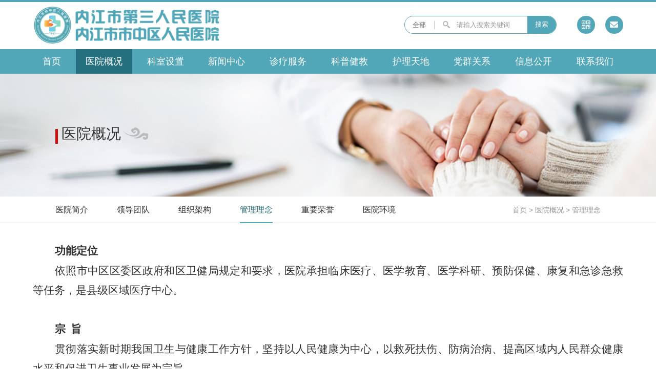

--- FILE ---
content_type: text/html;charset=UTF-8
request_url: https://nj3yy.com/go-c81.htm
body_size: 19772
content:
<!DOCTYPE html>
<html>
	<head>
		<base href="/templates/portal_njszyyy_v3/default_/zh_CN/pc/"/>
   <meta charset="UTF-8">
		<meta name="viewport" content="width=device-width,initial-scale=1.0,maximum-scale=1.0,user-scalable=0">
		<meta http-equiv="X-UA-Compatible" content="IE=edge,chrome=1">
    <link rel="shortcut icon" type="image/ico" rel="nofollow" href="img/web-logo.png"> 
           <title>
          内江市市中区人民医院-
            医院概况-
          管理理念
      </title>
    
	<link rel="stylesheet" type="text/css" href="css/aos.css" />
		<link rel="stylesheet" type="text/css" href="css/swiper.min.css" />
		<link rel="stylesheet" type="text/css" href="css/style.css" />
		<link rel="stylesheet" type="text/css" href="css/public.css" />
		<script src="js/jquery-3.6.0.min.js" type="text/javascript"></script>
		<script src="js/swiper.min.js" type="text/javascript"></script>
		<script src="js/aos.js" type="text/javascript"></script>	</head>
	<body>
		<header class="w df" id="header">
<div class="pc-header w">
				<div class="top w container df align-center df-between">
					<a class="logo" href="/"><img class="w" src="img/logo.png" alt="logo"></a>
					<div class="right df align-center">
					  <form action="" class="head-soso" method="post">
					    <div class="search df align-center pr">
							<span class="df-shrink">全部</span>
							<i class="line df-shrink"></i>
							<input type="text" name="serach_name" id="search_key" placeholder="请输入搜索关键词">
							<input id="hiddenText" type="text" style="display:none" />
							<a class="btn df-shrink search_button" href="javascript:;">搜索</a>
						</div>
						</form>
					 <script type="text/javascript">
               $('#search_key').bind('keypress', function (event) { 
               		if (event.keyCode == "13") { 
               		   $(".search_button").click();
               		}
              	})
              	$(".search_button").click(function(){
              	    let title=$("input[name=serach_name]").val();
              	  //  console.log("111111111===="+title)
              	    if($.trim(title) == ""){
                        layer.msg('关键字不能为空');
                    }else{
                        window.location.href="/h/a-article-search.htm?search&searchkey="+title;
                    }
              	})               
        		</script>
						<div class="btns df">
							<a href="javascript:;">
								<img class="code bg" src="http://www.nj3yy.com/accessory/portal_njszyyy_v3/default/2023-11-07/c11ec25e-3e48-4f6c-9c0c-74ae074cf8f0.jpg" alt="二维码" />
							</a>
							<a href="mailto:123@qq.com"></a>
						</div>
					</div>
				</div>
				<div class="nav w">
					<ul class="df df-between container">
	           <li class="">
							<a href="/">首页</a>
							<div class="sub w">
								<div class="box wh">
								</div>
							</div>
						</li>	  
	           <li class="on">
							<a href="/go-c3.htm">医院概况</a>
							<div class="sub w">
								<div class="box wh">
                    <a href="/go-c3.htm"><em>医院简介</em></a>
                    <a href="/go-c78.htm"><em>领导团队</em></a>
                    <a href="/go-c79.htm"><em>组织架构</em></a>
                    <a href="/go-c81.htm"><em>管理理念</em></a>
                    <a href="/go-c82.htm"><em>重要荣誉</em></a>
                    <a href="/go-c6.htm"><em>医院环境</em></a>
								</div>
							</div>
						</li>	  
	           <li class="">
							<a href="/go-c11.htm">科室设置</a>
							<div class="sub w">
								<div class="box wh">
                    <a href="/go-c11.htm"><em>科室导航</em></a>
                    <a href="/go-c10.htm"><em>专家介绍</em></a>
								</div>
							</div>
						</li>	  
	           <li class="">
							<a href="/go-c18.htm">新闻中心</a>
							<div class="sub w">
								<div class="box wh">
                    <a href="/go-c18.htm"><em>通知公告</em></a>
                    <a href="/go-c17.htm"><em>视频宣传</em></a>
                    <a href="/go-c19.htm"><em>“三医”新闻</em></a>
                    <a href="/go-c83.htm"><em>医改前沿</em></a>
								</div>
							</div>
						</li>	  
	           <li class="">
							<a href="/go-c27.htm">诊疗服务</a>
							<div class="sub w">
								<div class="box wh">
                    <a href="/go-c28.htm"><em>预约挂号</em></a>
                    <a href="/go-c27.htm"><em>出诊信息</em></a>
                    <a href="/go-c102.htm"><em>就医指南</em></a>
								</div>
							</div>
						</li>	  
	           <li class="">
							<a href="/go-c21.htm">科普健教</a>
							<div class="sub w">
								<div class="box wh">
                    <a href="/go-c21.htm"><em>疾病常识</em></a>
                    <a href="/go-c22.htm"><em>专家讲座</em></a>
                    <a href="/go-c85.htm"><em>健康教育</em></a>
								</div>
							</div>
						</li>	  
	           <li class="">
							<a href="/go-c39.htm">护理天地</a>
							<div class="sub w">
								<div class="box wh">
                    <a href="/go-c39.htm"><em>护理天地</em></a>
								</div>
							</div>
						</li>	  
	           <li class="">
							<a href="/go-c86.htm">党群关系</a>
							<div class="sub w">
								<div class="box wh">
                    <a href="/go-c86.htm"><em>党群关系</em></a>
								</div>
							</div>
						</li>	  
	           <li class="">
							<a href="/go-c77.htm">信息公开</a>
							<div class="sub w">
								<div class="box wh">
                    <a href="/go-c77.htm"><em>基础信息</em></a>
                    <a href="/go-c76.htm"><em>资质标识</em></a>
                    <a href="/go-c75.htm"><em>环境引导</em></a>
                    <a href="/go-c103.htm"><em>行风与投诉</em></a>
								</div>
							</div>
						</li>	  
	           <li class="">
							<a href="/go-c36.htm">联系我们</a>
							<div class="sub w">
								<div class="box wh">
                    <a href="https://szqrmyy.mh.chaoxing.com"><em>智慧图书馆</em></a>
                    <a href="/go-c36.htm"><em>联系我们</em></a>
								</div>
							</div>
						</li>	  
					</ul>
				</div>
			</div>
			<div class="mobile-btn-all">
				<a id="btn-open" href="javascript:;">
					<svg viewBox="0 0 1024 1024" version="1.1" xmlns="http://www.w3.org/2000/svg" p-id="1243">
						<path
							d="M44.4 245.9h935.2c24.4 0 44.4-20 44.4-44.4s-19.8-44.4-44.4-44.4H44.4C20 157.1 0 177.1 0 201.5s20 44.4 44.4 44.4z m935.2 221.8H44.4C20 467.7 0 487.7 0 512.1s20 44.4 44.4 44.4h935.2c24.4 0 44.4-20 44.4-44.4s-20-44.4-44.4-44.4z m0 310.4H44.4C20 778.1 0 797.8 0 822.5s20 44.4 44.4 44.4h935.2c24.4 0 44.4-19.8 44.4-44.4s-20-44.4-44.4-44.4z"
							p-id="1244"></path>
					</svg>
				</a>
				<a id="btn-close" href="javascript:;">
					<svg viewBox="170 170 700 700" version="1.1" xmlns="http://www.w3.org/2000/svg" p-id="1982">
						<path
							d="M551.424 512l195.072-195.072c9.728-9.728 9.728-25.6 0-36.864l-1.536-1.536c-9.728-9.728-25.6-9.728-35.328 0L514.56 475.136 319.488 280.064c-9.728-9.728-25.6-9.728-35.328 0l-1.536 1.536c-9.728 9.728-9.728 25.6 0 36.864L477.696 512 282.624 707.072c-9.728 9.728-9.728 25.6 0 36.864l1.536 1.536c9.728 9.728 25.6 9.728 35.328 0L514.56 548.864l195.072 195.072c9.728 9.728 25.6 9.728 35.328 0l1.536-1.536c9.728-9.728 9.728-25.6 0-36.864L551.424 512z"
							p-id="1983"></path>
					</svg>
				</a>
			</div>
			<a class="mobile-logo db" href="/">
				<img class="w" src="img/logo.png" alt="logo">
			</a>
			<div class="mobile-nav">
				<ul>
	           <li>
							<a href="/">首页</a>
							<div class="sub w">
								<div class="box wh">
								</div>
							</div>
						</li>	  
	           <li>
							<a href="/go-c3.htm">医院概况</a>
							<div class="sub w">
								<div class="box wh">
                    <a href="/go-c3.htm">医院简介</a>
                    <a href="/go-c78.htm">领导团队</a>
                    <a href="/go-c79.htm">组织架构</a>
                    <a href="/go-c81.htm">管理理念</a>
                    <a href="/go-c82.htm">重要荣誉</a>
                    <a href="/go-c6.htm">医院环境</a>
								</div>
							</div>
						</li>	  
	           <li>
							<a href="/go-c11.htm">科室设置</a>
							<div class="sub w">
								<div class="box wh">
                    <a href="/go-c11.htm">科室导航</a>
                    <a href="/go-c10.htm">专家介绍</a>
								</div>
							</div>
						</li>	  
	           <li>
							<a href="/go-c18.htm">新闻中心</a>
							<div class="sub w">
								<div class="box wh">
                    <a href="/go-c18.htm">通知公告</a>
                    <a href="/go-c17.htm">视频宣传</a>
                    <a href="/go-c19.htm">“三医”新闻</a>
                    <a href="/go-c83.htm">医改前沿</a>
								</div>
							</div>
						</li>	  
	           <li>
							<a href="/go-c27.htm">诊疗服务</a>
							<div class="sub w">
								<div class="box wh">
                    <a href="/go-c28.htm">预约挂号</a>
                    <a href="/go-c27.htm">出诊信息</a>
                    <a href="/go-c102.htm">就医指南</a>
								</div>
							</div>
						</li>	  
	           <li>
							<a href="/go-c21.htm">科普健教</a>
							<div class="sub w">
								<div class="box wh">
                    <a href="/go-c21.htm">疾病常识</a>
                    <a href="/go-c22.htm">专家讲座</a>
                    <a href="/go-c85.htm">健康教育</a>
								</div>
							</div>
						</li>	  
	           <li>
							<a href="/go-c39.htm">护理天地</a>
							<div class="sub w">
								<div class="box wh">
                    <a href="/go-c39.htm">护理天地</a>
								</div>
							</div>
						</li>	  
	           <li>
							<a href="/go-c86.htm">党群关系</a>
							<div class="sub w">
								<div class="box wh">
                    <a href="/go-c86.htm">党群关系</a>
								</div>
							</div>
						</li>	  
	           <li>
							<a href="/go-c77.htm">信息公开</a>
							<div class="sub w">
								<div class="box wh">
                    <a href="/go-c77.htm">基础信息</a>
                    <a href="/go-c76.htm">资质标识</a>
                    <a href="/go-c75.htm">环境引导</a>
                    <a href="/go-c103.htm">行风与投诉</a>
								</div>
							</div>
						</li>	  
	           <li>
							<a href="/go-c36.htm">联系我们</a>
							<div class="sub w">
								<div class="box wh">
                    <a href="https://szqrmyy.mh.chaoxing.com">智慧图书馆</a>
                    <a href="/go-c36.htm">联系我们</a>
								</div>
							</div>
						</li>	  
				</ul>
			</div>		</header>
		<main class="page-content-box w">
	<div class="page-banner w bg container df align-center"
				style="background-image:url(https://www.dylyy.com/accessory/portal_dylyy_v3/default/2022-09-30/da7ef263-dc2a-4b8d-8cfe-dcc835df8527.jpg);">
				<div class="top-title">
					<em class="ib">医院概况</em>
					<span class="db w"></span>
				</div>
			</div>
			<div class="page-nav w container df align-center df-between">
				<div class="nav">
					<ul class="df">
                    <li class=""><a href="/go-c3.htm">医院简介</a></li>
                    <li class=""><a href="/go-c78.htm">领导团队</a></li>
                    <li class=""><a href="/go-c79.htm">组织架构</a></li>
                    <li class="on"><a href="/go-c81.htm">管理理念</a></li>
                    <li class=""><a href="/go-c82.htm">重要荣誉</a></li>
                    <li class=""><a href="/go-c6.htm">医院环境</a></li>
					</ul>
				</div>
				<div class="crumbs">
					<a href="/">首页</a>
					<a class="arrow">&gt;</a>
					<a href="/go-c3.htm">医院概况</a>
					<a class="arrow">&gt;</a>
					<a href="/go-c81.htm">管理理念</a>
				</div>
			</div>			<div class="page-richtext-box w oh container">
  					<p>
									</p><p style="text-indent:43px;line-height:37px"><span style="font-family: 宋体, SimSun;"><strong><span style="font-size: 21px;">功能定位</span></strong><strong><span style="font-size: 21px;"></span></strong></span></p><p style="text-indent:43px;line-height:37px"><span style="font-size: 21px; font-family: 宋体, SimSun;">依照市中区区委区政府和区卫健局规定和要求，医院承担临床医疗、医学教育、医学科研、预防保健、康复和急诊急救等任务，是县级区域医疗中心。</span></p><p style="text-indent:43px;line-height:37px"><span style="font-size: 21px; font-family: 宋体, SimSun;"><br/></span></p><p style="text-indent:43px;line-height:37px"><span style="font-family: 宋体, SimSun;"><strong><span style="font-family: 宋体, SimSun; font-size: 21px;">宗 &nbsp;旨</span></strong><strong><span style="font-family: 宋体, SimSun; font-size: 21px;"></span></strong></span></p><p style="text-indent:43px;line-height:37px"><span style="font-size: 21px; font-family: 宋体, SimSun;">贯彻落实新时期我国卫生与健康工作方针，坚持以人民健康为中心，以救死扶伤、防病治病、提高区域内人民群众健康水平和促进卫生事业发展为宗旨。</span></p><p style="text-indent:43px;line-height:37px"><span style="font-size: 21px; font-family: 宋体, SimSun;"><br/></span></p><p style="text-indent:43px;line-height:37px"><span style="font-family: 宋体, SimSun;"><strong><span style="font-size: 21px;">院 &nbsp;训</span></strong><strong><span style="font-size: 21px;"></span></strong><strong><span style="font-size: 21px;"></span></strong></span></p><p style="text-indent:43px;line-height:37px"><span style="font-size: 21px; font-family: 宋体, SimSun;">团结 &nbsp;拼搏 &nbsp;求实 &nbsp;创新。</span></p><p style="text-indent:43px;line-height:37px"><span style="font-size: 21px; font-family: 宋体, SimSun;"><br/></span></p><p style="text-indent:43px;line-height:37px"><span style="font-family: 宋体, SimSun;"><strong><span style="font-family: 宋体, SimSun; font-size: 21px;">建院方针</span></strong><strong><span style="font-family: 宋体, SimSun; font-size: 21px;"></span></strong></span></p><p style="text-indent:43px;line-height:37px"><span style="font-size: 21px; font-family: 宋体, SimSun;">质量建院，人才立院，特色兴院，科技强院。</span></p><p style="text-indent:43px;line-height:37px"><span style="font-size: 21px; font-family: 宋体, SimSun;"><br/></span></p><p style="text-indent:43px;line-height:37px"><span style="font-family: 宋体, SimSun;"><strong><span style="font-family: 宋体, SimSun; font-size: 21px;">发展目标（愿景）</span></strong><strong><span style="font-family: 宋体, SimSun; font-size: 21px;"></span></strong></span></p><p style="text-indent:43px;line-height:37px"><span style="font-size: 21px; font-family: 宋体, SimSun;">建设“患者满意、职工幸福、医院高质量发展”的现代化三级人文微创医院。</span></p><p style="text-indent:43px;line-height:37px"><span style="font-size: 21px; font-family: 宋体, SimSun;"><br/></span></p><p style="text-indent:43px;line-height:37px"><span style="font-family: 宋体, SimSun;"><strong><span style="font-family: 宋体, SimSun; font-size: 21px;">发展方向</span></strong><strong><span style="font-family: 宋体, SimSun; font-size: 21px;"></span></strong></span></p><p style="text-indent:43px;line-height:37px"><span style="font-size: 21px; font-family: 宋体, SimSun;">微创外科，品牌儿科，内科专病。</span></p><p style="text-indent:43px;line-height:37px"><span style="font-size: 21px; font-family: 宋体, SimSun;"><br/></span></p><p style="text-indent:43px;line-height:37px"><span style="font-family: 宋体, SimSun;"><strong><span style="font-family: 宋体, SimSun; font-size: 21px;">服务理念</span></strong><strong><span style="font-family: 宋体, SimSun; font-size: 21px;"></span></strong></span></p><p style="text-indent:43px;line-height:37px"><span style="font-size: 21px; font-family: 宋体, SimSun;">以病人为中心，以职工为主体，以需求为导向，不断提升患者就医体验，全心全意为患者服务。</span></p><p style="text-indent:43px;line-height:37px"><span style="font-family: 宋体, SimSun;"><strong><span style="font-family: 仿宋_GB2312; font-size: 21px;">&nbsp;</span></strong></span></p><p><br/></p><p>
						</p>
						 			</div>
		</main>
		<footer id="footer" class="w container">
	<div class="f-top df align-center df-between">
				<a class="f-logo" href="/"><img class="w" src="img/f-logo.png" alt="logo"></a>
				<div class="link-box pr">
					<p class="wh df align-center">友情链接：<em>中华人民共和国国家卫健委</em><i class="icon"></i></p>
					<div class="sub w">
					                  <a class="db w" href="/" target="_blank">友情链接</a>
					</div>
				</div>
			</div>
			<div class="f-info w df df-between">
				<div class="left df">
					<img class="df-shrink" src="img/sydw-img.png" alt="图标">
					<div class="info">
						<p>Copyright © 2023 内江市市中区人民医院. All Rights Reserved.</p>
						<p>川公网安备：51060302510675号</p>
						<p><a href="https://beian.miit.gov.cn" target="_blank">蜀ICP备15032646号-1</a></p>
						<p>技术支持：天健世纪</p>
					</div>
				</div>
				<div class="f-nav">
					<ul class="fz">
              <li><a href="/go-c3.htm">医院概况</a></li>
              <li><a href="/go-c11.htm">科室设置</a></li>
              <li><a href="/go-c18.htm">新闻中心</a></li>
              <li><a href="/go-c27.htm">诊疗服务</a></li>
              <li><a href="/go-c21.htm">科普健教</a></li>
              <li><a href="/go-c39.htm">护理天地</a></li>
              <li><a href="/go-c86.htm">党群关系</a></li>
              <li><a href="/go-c77.htm">信息公开</a></li>
              <li><a href="/go-c36.htm">联系我们</a></li>
					</ul>
				</div>
				<div class="f-code df">
					<p>
						<img class="erweima" src="http://www.nj3yy.com/accessory/portal_njszyyy_v3/default/2023-11-07/c11ec25e-3e48-4f6c-9c0c-74ae074cf8f0.jpg" alt="二维码">
						<span class="db"><img src="img/wx-icon.png" alt="图标">微信公众号</span>
					</p>
					<i class="line df-shrink"></i>
					<p>
						<img class="erweima" src="https://www.dylyy.com/accessory/portal_dylyy_v3/default/2022-09-21/0bf58dd7-f3ee-4697-9ca4-dedd6d69ba42.png" alt="二维码">
						<span class="db"><img src="img/weibo-icon.png" alt="图标">新浪微博</span>
					</p>
				</div>
			</div>
			<div id="righ-btn">
				<a href=""><img src="img/r-icon-1.png" alt="图标"><em></em></a>
				<a href="/go-c10.htm"><img src="img/r-icon-2.png" alt="图标"><em>专家介绍</em></a>
				<a href="/go-c11.htm"><img src="img/r-icon-3.png" alt="图标"><em>科室导航</em></a>
				<a href="/go-c21.htm"><img src="img/r-icon-4.png" alt="图标"><em>科普健教</em></a>
				<a class="chk-top" href="javascript:;"><img src="img/r-icon-5.png" alt="图标"></a>
			</div>		</footer>
		<script src="js/public.js" type="text/javascript"></script>
	</body>
</html>

--- FILE ---
content_type: text/css
request_url: https://nj3yy.com/templates/portal_njszyyy_v3/default_/zh_CN/pc/css/style.css
body_size: 62831
content:
@charset "UTF-8";
.img-box i {
  transition: .4s;
  -webkit-transition: .4s;
}

body::-webkit-scrollbar {
  width: 5px;
  height: 5px;
  background-color: rgba(54, 60, 80, 0.5);
}

body::-webkit-scrollbar-thumb {
  background-color: #51A7B8;
}

.swiper-pagination span {
  outline: none;
}

/*头部*/
#header .pc-header .top {
  border-top: 4px solid #51A7B8;
  padding-top: 0.6875rem;
  padding-bottom: 0.875rem;
}

#header .pc-header .logo {
  width: 28.5625rem;
}

#header .pc-header .search {
  height: 2.75rem;
  border-radius: 25px;
  overflow: hidden;
  border: 1px solid #51A7B8;
  padding-left: 1.125rem;
  overflow: hidden;
}

#header .pc-header .search span {
  font-size: 1rem;
  color: #666;
}

#header .pc-header .search .line {
  width: 1px;
  height: 16px;
  background: url(../img/search-line.png) center center no-repeat;
  margin: 0 1.25rem;
}

#header .pc-header .search input {
  width: 12.875rem;
  height: 100%;
  background: transparent url(../img/search-icon.png) left center no-repeat;
  font-size: 1rem;
  line-height: 2.75rem;
  color: #666;
  padding-left: 2.125rem;
}

#header .pc-header .search input::-webkit-input-placeholder {
  font-size: 1rem;
  line-height: 2.75rem;
  color: #999999;
}

#header .pc-header .search a {
  width: 4.375rem;
  height: 100%;
  background-color: #51A7B8;
  font-size: 1rem;
  line-height: 2.5rem;
  color: #fff;
  text-align: center;
}

#header .pc-header .btns {
  margin-left: 3.125rem;
}

#header .pc-header .btns a {
  width: 2.75rem;
  height: 2.75rem;
  background: #51A7B8 url(../img/code-icon.png) center center no-repeat;
  background-size: 1.3125rem 1.3125rem;
  border-radius: 50%;
  position: relative;
}

#header .pc-header .btns a:nth-child(2) {
  background-color: #51A7B8;
  background-image: url(../img/mail-icon.png);
  margin-left: 1.5625rem;
  background-size: 1.25rem 0.9375rem;
}

#header .pc-header .btns a .code {
  width: 100px;
  height: 100px;
  padding: 5px;
  background-color: #fff;
  border: 1px solid #51A7B8;
  position: absolute;
  top: 110%;
  left: 50%;
  z-index: 200;
  transform: translateX(-50%);
  opacity: 0;
  visibility: hidden;
  transition: .4s;
  -webkit-transition: .4s;
}

#header .pc-header .btns a:hover .code {
  opacity: 1;
  visibility: visible;
  top: 120%;
}

#header .pc-header .nav {
  background-color: #51A7B8;
}

#header.on .pc-header .nav{
  position:fixed;
  top:0;
  left:0;
  z-index:99999;
}

#header .pc-header .nav li {
  padding: 0 1.5rem;
  position: relative;
  transition: .4s;
  -webkit-transition: .4s;
}

#header .pc-header .nav li > a {
  width: 100%;
  font-size: 1.375rem;
  color: #fff;
  line-height: 3.75rem;
  position: relative;
  transition: .4s;
  -webkit-transition: .4s;
}

#header .pc-header .nav li .sub {
  width: 150px;
  position: absolute;
  top: 100%;
  left: 50%;
  z-index: 1000;
  text-align: center;
  opacity: 0;
  visibility: hidden;
  padding-top:20px;
  pointer-events: none;
  -webkit-transform: translateX(-50%);
  -moz-transform: translateX(-50%);
  -ms-transform: translateX(-50%);
  -o-transform: translateX(-50%);
  transform: translateX(-50%);
  transition: .4s;
  -webkit-transition: .4s;
}

#header .pc-header .nav li .sub .box {
  box-shadow: 0px 0px 5px #c5c5c5;
  background-color: #fff;
  position:relative;
  padding: 10px 0;
}

#header .pc-header .nav li .sub .box::before{
  content:'';
  display: block;
  width: 0;
  height: 0;
  border-bottom: 10px solid #fff;
  border-left: 10px solid transparent;
  border-right: 10px solid transparent;
  position: absolute;
  top: -10px;
  left: 0;
  right: 0;
  z-index: 10;
  margin: auto;
}

#header .pc-header .nav li .sub a {
  display: block;
  position: relative;
  font-size: 14px;
  color: #333;
  line-height: 40px;
  transition: .4s;
  -webkit-transition: .4s;
}

#header .pc-header .nav li .sub a em{
  background: linear-gradient(#bc0101,#bc0101) center bottom/0% 1px no-repeat;
  padding-bottom:2px;
  transition: .4s;
  -webkit-transition: .4s;
}

#header .pc-header .nav li:nth-child(1) .sub{
  display:none !important;
}

#header .pc-header .nav li .sub a:hover em{
  color:#bc0101;
  background-size:100% 1px;
}

#header .pc-header .nav li.on {
  background-color: #25707e;
}

#header .pc-header .nav li:hover {
  background-color: #25707e;
}

#header .pc-header .nav li:hover .sub {
  opacity: 1;
  visibility: visible;
  pointer-events: auto;
}

/*头部*/
/*首页*/
#banner {
  height: 41.25rem;
}

#banner .swiper-pagination {
  bottom: 3.875rem;
}

#banner .swiper-pagination span {
  width: 18px;
  height: 17px;
  opacity: 1;
  background: url(../img/hot.png) center center no-repeat;
  border-radius: 0px;
  margin: 0;
  margin-right: 2.0625rem;
  transition: .4s;
  -webkit-transition: .4s;
}

#banner .swiper-pagination span:last-child {
  margin-right: 0;
}

#banner .swiper-pagination span.swiper-pagination-bullet-active {
  background-image: url(../img/hot-hover.png);
  transform: rotate(360deg);
}

#index-notice {
  z-index: 10;
  margin-top: -2.75rem;
}

#index-notice .box {
  background-color: #fff;
  border-radius: 10px;
  box-shadow: 0px 2px 11.83px 1.17px rgba(41, 41, 41, 0.15);
  padding: 1.625rem 2.25rem;
}

#index-notice .box .icon {
  width: 11rem;
  margin-right: 1rem;
}

#index-notice .box .list {
  height: 1.875rem;
}

#index-notice .box .list li .title {
  font-size: 1.125rem;
  color: #333;
}

#index-notice .box .list li .time {
  font-size: 1.125rem;
  color: #9d9d9d;
  margin-left: 10px;
  flex-shrink:0;
}

#index-notice .box .btns {
  margin-left: 25%;
}

#index-notice .box .btns a {
  display: block;
  width: 18px;
  height: 12px;
  background: url(../img/notice-prev.png) center center no-repeat;
}

#index-notice .box .btns a:last-child {
  background-image: url(../img/notice-next.png);
  margin-top: 0.75rem;
}

#index-guide {
  background: url(../img/bac-1.png) center top no-repeat;
  background-size: 100% auto;
  margin-top: -5rem;
}

#index-guide .container {
  padding-top: 17.5rem;
}

#index-guide .left {
  width: 50%;
}

#index-guide .left a {
  width: 100%;
  height: 22.1875rem;
  background: url(../img/jy-img-1.jpg) center center no-repeat;
  background-size: cover;
  position: relative;
  text-align: center;
}

#index-guide .left a::before {
  content: '';
  display: block;
  width: 100%;
  height: 100%;
  background-color: rgba(0, 0, 0, 0.15);
  position: absolute;
  top: 0;
  left: 0;
  z-index: 1;
}

#index-guide .left a .box {
  position: relative;
  z-index: 10;
}

#index-guide .left a img {
  width: 4.9375rem;
  transition: .4s;
  -webkit-transition: .4s;
}

#index-guide .left a .title {
  font-size: 1.5rem;
  color: #fff;
  margin-top: 0.625rem;
  margin-bottom: 0.375rem;
}

#index-guide .left a .en {
  font-size: 1rem;
  color: #fff;
  text-transform: capitalize;
}

#index-guide .left a:last-child {
  background-image: url(../img/jy-img-2.jpg);
}

#index-guide .left a:hover img {
  transform: scale(0.85) rotate(-10deg);
}

#index-guide .right {
  width: 50%;
  padding-top: 22.1875rem;
}

#index-guide .right a {
  width: 50%;
  height: 12.5rem;
  background-color: #932f2f;
  padding-left: 3.875rem;
}

#index-guide .right a img {
  width: 3.25rem;
  margin-right: 1.5rem;
  transition: .4s;
  -webkit-transition: .4s;
}

#index-guide .right a .info {
  font-size: 1.5rem;
  color: #fff;
}

#index-guide .right a .info em {
  font-size: 1rem;
  color: #fff;
  opacity: 0.2;
  text-transform: capitalize;
  margin-top: 0.625rem;
}

#index-guide .right a:nth-child(2) {
  background-color: #51A7B8;
}

#index-guide .right a:nth-child(3) {
  background-color: #2d70a5;
}

#index-guide .right a:nth-child(4) {
  background-color: #26438d;
}

#index-guide .right a:hover img {
  transform: scale(0.85) rotate(-10deg);
}

.index-top-box .top-title em {
  font-size: 2.25rem;
  color: #333;
  background: url(../img/ks-icon.png) right center no-repeat;
  padding-right: 4.125rem;
}

.index-top-box .top-title span {
  font-size: 1.875rem;
  color: #e2e2e2;
  margin-top: 0.5rem;
}

.index-top-box .more {
  width: 7.375rem;
  height: 2.25rem;
  line-height: 2.25rem;
  font-size: 1rem;
  color: #333;
  text-align: center;
  border: 1px solid #d1d1d1;
  transition: .4s;
  -webkit-transition: .4s;
}

.index-top-box .more i {
  width: 8px;
  height: 100%;
  background: url(../img/ks-more-jt.png) center center no-repeat;
  margin-left: 10px;
  vertical-align: middle;
  position: relative;
  top: -1px;
  transition: .4s;
  -webkit-transition: .4s;
}

.index-top-box .more:hover {
  background-color: #bc0101;
  border-color: #bc0101;
  color: #fff;
}

.index-top-box .more:hover i {
  filter: brightness(10);
}

#index-department {
  background: url(../img/ks-bg.jpg) center top no-repeat;
  background-size: cover;
  margin-top: -12.5rem;
  padding-top: 6.5625rem;
}

#index-department .index-top-box {
  margin-top: 6.875rem;
  padding-left: 27.375rem;
  padding-top: 5.625rem;
}

#index-department .index-top-box .btns {
  margin-right: 3.125rem;
}

#index-department .index-top-box .btns a {
  width: 3.375rem;
  height: 3.375rem;
  background: #7f7f7f url(../img/ks-prev.png) center center no-repeat;
  background-size: 0.8125rem 1.375rem;
  border-radius: 50%;
  transition: .4s;
  -webkit-transition: .4s;
}

#index-department .index-top-box .btns a:last-child {
  background-image: url(../img/ks-next.png);
  margin-left: 1.5rem;
}

#index-department .index-top-box .btns a:hover {
  background-color: #ab2b2b;
}

#index-department .list {
  padding-left: 27.375rem;
  margin-top: 6.875rem;
  padding-right: 3rem;
  overflow: hidden;
  position: relative;
  top: -1.25rem;
}

#index-department .list > .box {
  padding-bottom: 3.125rem;
}

#index-department .list li {
  width: 19.625rem;
  height: 22.5rem;
  position: relative;
  padding: 0.9375rem 0.9375rem 0;
  transition: .4s;
  -webkit-transition: .4s;
}

#index-department .list li a {
  padding: 0.75rem;
  background-color: #fff;
  transition: .4s;
  -webkit-transition: .4s;
}

#index-department .list li .box {
  border: 1px solid #fff;
}

#index-department .list li .title {
  font-size: 1.5rem;
  color: #464646;
  text-align: center;
  margin-top: 1.25rem;
  transition: .4s;
  -webkit-transition: .4s;
}

#index-department .list li .line {
  width: 30px;
  height: 5px;
  border-radius: 25px;
  background-color: #51A7B8;
  margin: 0.625rem auto 0px;
  transition: .4s;
  -webkit-transition: .4s;
}

#index-department .list li .desc {
  padding: 0 1.25rem;
  font-size: 14px;
  color: #464646;
  line-height: 1.8;
  -webkit-line-clamp: 5;
  margin-top: 1.5rem;
  transition: .4s;
  -webkit-transition: .4s;
}

#index-department .list li .more {
  width: 7.375rem;
  height: 2.25rem;
  line-height: 2.25rem;
  font-size: 1rem;
  color: #333;
  text-align: center;
  border: 1px solid #d1d1d1;
  position: absolute;
  bottom: 2.25rem;
  left: 0;
  right: 0;
  z-index: 10;
  margin: auto;
  transition: .4s;
  -webkit-transition: .4s;
}

#index-department .list li .more i {
  width: 8px;
  height: 100%;
  background: url(../img/ks-more-jt.png) center center no-repeat;
  margin-left: 10px;
  vertical-align: middle;
  position: relative;
  top: -1px;
  transition: .4s;
  -webkit-transition: .4s;
}

#index-department .list li:hover * {
  color: #fff;
}

#index-department .list li:hover a {
  background-color: #51A7B8;
  box-shadow: 0px 0.5rem 0.9375rem 0px rgba(59, 54, 45, 0.7);
}

#index-department .list li:hover .more {
  border-color: #88d3c9;
}

#index-department .list li:hover .more i {
  filter: brightness(10);
}

#index-newNotice {
  margin-top: 5.375rem;
  padding-bottom: 6.25rem;
}

#index-newNotice > .left {
  width: 46.875rem;
  position: relative;
  z-index: 20;
  padding-top: 0.75rem;
}

#index-newNotice > .left .index-top-box {
  padding-right: 15rem;
  margin-bottom: 1.8125rem;
}

#index-newNotice > .left .list {
  height: 33.125rem;
  background-color: #fff;
  box-shadow: 0px 0px 10px rgba(150, 150, 150, 0.3);
  padding: 1.875rem 2.75rem;
}

#index-newNotice > .left .list a {
  border-bottom: 1px solid #e9e9e9;
  background: linear-gradient(#bf1c20, #bf1c20) left bottom/0% 1px no-repeat;
  padding-bottom: 1.0625rem;
  margin-bottom: 1.0625rem;
  transition: .4s;
  -webkit-transition: .4s;
}

#index-newNotice > .left .list a:last-child {
  margin-bottom: 0;
  padding-bottom: 0;
  background-image: none !important;
  border-bottom: none;
}

#index-newNotice > .left .list a .time {
  font-size: 3rem;
  color: #333333;
  border-right: 1px solid #d7d7d7;
  text-align: center;
  padding-right: 1.125rem;
  margin-right: 1.125rem;
  transition: .4s;
  -webkit-transition: .4s;
}

#index-newNotice > .left .list a .time em {
  font-size: 14px;
  margin-top: 4px;
  transition: .4s;
  -webkit-transition: .4s;
}

#index-newNotice > .left .list a .title {
  font-size: 1.125rem;
  color: #333333;
  transition: .4s;
  -webkit-transition: .4s;
}

#index-newNotice > .left .list a.on {
  background-size: 100% 1px;
  border-color: #fff;
}

#index-newNotice > .left .list a.on * {
  color: #bf1c20;
}

#index-newNotice > .right {
  width: 59.375rem;
  position: absolute;
  top: 0;
  right: 11%;
  z-index: 1;
}

#index-newNotice > .right .list {
  position: absolute;
  top: 0;
  left: 30px;
  z-index: 1;
  opacity: 0;
  visibility: hidden;
  transition: .6s;
  -webkit-transition: .6s;
}

#index-newNotice > .right .list.on {
  left: 0;
  opacity: 1;
  visibility: visible;
}

#index-newNotice > .right .img-box {
  height: 33.125rem;
}

#index-newNotice > .right .info {
  width: 37.5rem;
  height: 12.1875rem;
  background-color: #51A7B8;
  padding: 2.25rem;
  border-bottom: 0.4375rem solid #ab2b2b;
  margin-top: -5rem;
  margin-left: 12.5rem;
  z-index: 20;
}

#index-newNotice > .right .info .title {
  font-size: 1.5rem;
  color: #fff;
}

#index-newNotice > .right .info .desc {
  font-size: 14px;
  color: #fff;
  line-height: 2;
  margin-top: 1.25rem;
}

#index-medical {
  background: #f5f5f5 url(../img/tsyl-bg.jpg) center center no-repeat;
  background-size: cover;
  padding-top: 4.375rem;
  padding-bottom: 4.375rem;
}

#index-medical .txt-list {
  position: absolute;
  top: 0;
  left: 0;
  z-index: 1;
}

#index-medical .txt-list .info {
  width: 50%;
  height: 100%;
  position: absolute;
  top: 0;
  left: 25%;
  z-index: 20;
}

#index-medical .txt-list .info .box {
  width: 82%;
  height: 7.875rem;
  background-color: #51A7B8;
  border-left: 0.5rem solid #ab2b2b;
  padding-left: 1.25rem;
  padding-top: 1.375rem;
  padding-right: 4.375rem;
  position: absolute;
  left: 0;
  bottom: 0;
  z-index: 21;
  opacity: 0;
  visibility: hidden;
  transition: .4s;
  -webkit-transition: .4s;
}

#index-medical .txt-list .info .copy-title {
  font-size: 1.375rem;
  color: #fff;
}

#index-medical .txt-list .info .desc {
  font-size: 14px;
  color: #fff;
  margin-top: 0.875rem;
}

#index-medical .txt-list .info.on {
  z-index: 50;
}

#index-medical .txt-list .info.on .box {
  opacity: 1;
  visibility: visible;
}

#index-medical .swiper-pagination {
  width: auto;
  left: 69%;
  bottom: 0.75rem;
  font-size: 1.5rem;
  color: #525252;
  font-style: italic;
  letter-spacing: -3px;
}

#index-medical .swiper-pagination span.swiper-pagination-current {
  font-size: 2.8125rem;
  color: #bf1c20;
}

#index-medical .list {
  margin-top: 1.125rem;
  padding-bottom: 4.375rem;
}

#index-medical .list > a {
  display: block;
  width: 4.375rem;
  height: 4.375rem;
  background: rgba(0, 0, 0, 0.5) url(../img/ts-prev.png) center center no-repeat;
  background-size: 1.4375rem 2.4375rem;
  position: absolute;
  top: 11.875rem;
  z-index: 100;
  border-radius: 50%;
  transition: .4s;
  -webkit-transition: .4s;
}

#index-medical .list > a.prev {
  left: 11.25rem;
}

#index-medical .list > a.next {
  right: 11.25rem;
  background-image: url(../img/ts-next.png);
}

#index-medical .list > a:hover {
  background-color: #ab2b2b;
}

#index-medical .list li {
  height: 30rem;
  text-align: center;
}

#index-medical .list li::before {
  content: '';
  display: block;
  width: 100%;
  height: 100%;
  position: absolute;
  top: 0;
  left: 0;
  z-index: 1;
  background-color: rgba(0, 0, 0, 0.2);
  transition: .4s;
  -webkit-transition: .4s;
}

#index-medical .list li .title {
  height: 3.75rem;
  padding-top: 1.25rem;
  padding-left: 1.875rem;
  font-size: 1.125rem;
  color: #fff;
  background: url(../img/ts-li-bg.png) center center no-repeat;
  background-size: 100% 100%;
  position: absolute;
  left: 0;
  bottom: 0;
  z-index: 10;
  transition: .4s;
  -webkit-transition: .4s;
}

#index-medical .list li.swiper-slide-next {
  text-align: left;
}

#index-medical .list li.swiper-slide-active::before {
  opacity: 0;
  visibility: hidden;
}

#index-medical .list li.swiper-slide-active .title {
  opacity: 0;
  visibility: hidden;
}

#index-news {
  padding-bottom: 4.625rem;
}

#index-news ul {
  margin: 0 -1.375rem;
  padding-top: 4.75rem;
}

#index-news ul li {
  display: inline-block;
  *display: inline;
  *zoom: 1;
  vertical-align: top;
  width: calc(100% / 3);
  padding: 0 1.375rem;
}

#index-news ul li .top {
  margin-top: 1.25rem;
  padding-bottom: 1rem;
  border-bottom: 1px solid #e0e0e0;
}

#index-news ul li .top .img-box {
  height: 15.75rem;
}

#index-news ul li .top .title {
  font-size: 1.125rem;
  color: #3f3f3f;
  font-weight: bold;
  margin-top: 0.875rem;
  transition: .4s;
  -webkit-transition: .4s;
}

#index-news ul li .top .time {
  font-size: 14px;
  color: #959595;
  margin-top: 0.875rem;
  transition: .4s;
  -webkit-transition: .4s;
}

#index-news ul li .top:hover .img-box i {
  transform: scale(1.1);
  -webkit-transform: scale(1.1);
}

#index-news ul li .top:hover .title {
  color: #bc0101;
}

#index-news ul li .list {
  margin-top: 1.25rem;
}

#index-news ul li .list a {
  background: url(../img/diandian-icon.png) left center no-repeat;
  padding-left: 1rem;
  margin-bottom: 0.875rem;
}

#index-news ul li .list a:last-child {
  margin-bottom: 0 !important;
}

#index-news ul li .list a .title {
  font-size: 1rem;
  color: #3f3f3f;
  transition: .4s;
  -webkit-transition: .4s;
}

#index-news ul li .list a .time {
  font-size: 14px;
  color: #959595;
  margin-left: 1rem;
  transition: .4s;
  -webkit-transition: .4s;
}

#index-news ul li .list a:hover .title {
  text-indent: 5px;
}

#index-news ul li .list a:hover * {
  color: #bc0101;
}

#index-map {
  height: 32.125rem;
  background-color: #eaecee;
  margin-top: 4.375rem;
}

#index-map #map {
  width: 110%;
  height:200%;
  margin-top: -25%;
}

#index-map .info-box {
  width: 32.125rem;
  height: 36.375rem;
  background-size: 100% 100%;
  position: absolute;
  top: -4.25rem;
  left: 11%;
  z-index: 100;
  padding: 2.875rem;
  background:#51A7B8;
}

#index-map .info-box .title {
  font-size: 1.875rem;
  color: #fff;
  border-bottom: 1px solid #6dada5;
  padding-bottom: 1rem;
  margin-bottom: 2.125rem;
}

#index-map .info-box .type-list {
  margin-bottom: 1.875rem;
}

#index-map .info-box .type-list a .icon {
  width: 1.75rem;
  margin-right: 0.875rem;
}

#index-map .info-box .type-list a em {
  width: 5rem;
  font-size: 1.25rem;
  color: #fff;
  margin-right: 1.375rem;
}

#index-map .info-box .type-list a .arrow {
  width: 9px;
}

#index-map .info-box .info {
  border-top: 1px solid #6dada5;
  padding-top: 1.875rem;
  margin-top: 2.5rem;
}

#index-map .info-box .info p {
  font-size: 1rem;
  color: #fff;
  line-height: 1.4;
  margin-bottom: 0.75rem;
}

/*首页*/
/*内页*/
.page-content-box {
  padding-bottom: 4.375rem;
}

.page-bottom-box {
  min-height: 300px;
}

.page-banner {
  height: 18.75rem;
}

.page-banner .top-title {
  margin-left: 3.4375rem;
  background: url(../img/page-title-line.png) left 5px no-repeat;
  background-size: 5px 30px;
  padding-left: 0.9375rem;
}

.page-banner .top-title em {
  font-size: 2.25rem;
  color: #333;
  background: url(../img/ks-icon.png) right center no-repeat;
  padding-right: 4.125rem;
}

.page-banner .top-title span {
  font-size: 1.875rem;
  margin-top: 0.5rem;
  opacity: 0.2;
}

.page-nav {
  border-bottom: 1px solid #e5e5e5;
  margin-bottom: 2.75rem;
}

.page-nav .nav {
  padding: 1.375rem 0;
}

.page-nav .nav ul {
  padding-left: 3.4375rem;
}

.page-nav .nav li {
  margin-right: 4.375rem;
  position: relative;
}

.page-nav .nav li::before {
  content: '';
  display: block;
  width: 0%;
  height: 2px;
  background-color: #51A7B8;
  position: absolute;
  left: 0;
  right: 0;
  bottom: -1.4375rem;
  z-index: 10;
  margin: auto;
  opacity: 0;
  visibility: hidden;
  transition: .4s;
  -webkit-transition: .4s;
}

.page-nav .nav li:last-child {
  margin-right: 0;
}

.page-nav .nav li a {
  font-size: 1.25rem;
  color: #333;
  transition: .4s;
  -webkit-transition: .4s;
}

.page-nav .nav li.on::before, .page-nav .nav li:hover::before {
  width: 100%;
  opacity: 1;
  visibility: visible;
}

.page-nav .nav li.on a, .page-nav .nav li:hover a {
  color: #25707e;
}

.page-nav .crumbs {
  padding-right: 3.4375rem;
}

.page-nav .crumbs a {
  font-size: 14px;
  color: #969696;
  transition: .4s;
  -webkit-transition: .4s;
}

.page-nav .crumbs a:hover {
  color: #25707e;
}

.page-about-box .video-box {
  height: 38.625rem;
}

.page-about-box .video-box video {
  opacity: 0;
  visibility: hidden;
  background: #000;
  object-fit: cover;
  transition: .4s;
  -webkit-transition: .4s;
}

.page-about-box .video-box .video-layer {
  background-color: rgba(0, 0, 0, 0.2);
  position: absolute;
  top: 0;
  left: 0;
  z-index: 10;
  transition: .4s;
  -webkit-transition: .4s;
}

.page-about-box .video-box #play-btn {
  display: block;
  width: 3.8125rem;
  height: 3.8125rem;
  background: url(../img/video-btn.png) center center no-repeat;
  background-size: 100% 100%;
  position: absolute;
  top: 0;
  bottom: 0;
  right: 0;
  left: 0;
  z-index: 20;
  margin: auto;
  transition: .4s;
  -webkit-transition: .4s;
}

.page-about-box .video-box #play-btn::before {
  content: '宣传视频';
  display: block;
  width: 200px;
  font-size: 1.875rem;
  color: #fff;
  text-align: center;
  position: absolute;
  left: 50%;
  bottom: -2.5rem;
  z-index: 20;
  -webkit-transform: translateX(-50%);
  -moz-transform: translateX(-50%);
  -ms-transform: translateX(-50%);
  -o-transform: translateX(-50%);
  transform: translateX(-50%);
}

.page-about-box .content {
  margin-top: 5rem;
  font-size: 1.125rem;
  color: #000;
  line-height: 2;
  padding: 0 1.875rem;
  text-align: justify;
}

.page-about-box .content img {
  max-width: 100%;
  height: auto !important;
  margin: 15px 0;
}

.page-chronicle-box {
  height: 38.25rem;
}

.page-chronicle-box .box {
  background-color: #f6f6f6;
}

.page-chronicle-box .img-box {
  width: 43.75rem;
}

.page-chronicle-box .info {
  padding-top: 2.5rem;
  padding-bottom: 1.25rem;
  padding-right: 1.25rem;
}

.page-chronicle-box .info ul {
  overflow-x: hidden;
  overflow-y: auto;
  padding-left: 2.5rem;
}

.page-chronicle-box .info ul::-webkit-scrollbar {
  width: 7px;
  height: 5px;
  background-color: #dbdbdb;
}

.page-chronicle-box .info ul::-webkit-scrollbar-thumb {
  background-color: #51A7B8;
  border-radius: 25px;
}

.page-chronicle-box .info li {
  border-left: 1px solid #c7c7c7;
  padding-top: 3.125rem;
  padding-right: 1.875rem;
  padding-bottom: 2.5rem;
}

.page-chronicle-box .info li .icon {
  width: 1.375rem;
  height: 1.375rem;
  background: url(../img/page-dain-icon.png) center center no-repeat;
  background-size: 100% 100%;
  transition: .4s;
  -webkit-transition: .4s;
  margin-right: 10px;
  margin-left: -0.6875rem;
}

.page-chronicle-box .info li .time {
  font-size: 2.0625rem;
  color: #7a7a7a;
  font-weight: bold;
  margin-top: -0.375rem;
  margin-right: 3.625rem;
  transition: .4s;
  -webkit-transition: .4s;
}

.page-chronicle-box .info li .txt {
  font-size: 14px;
  color: #7a7a7a;
  border: 1px solid #d8d8d8;
  border-radius: 8px;
  padding: 1.875rem 1.125rem;
  line-height: 2;
  margin-top: -2.75rem;
  text-align: justify;
  transition: .4s;
  -webkit-transition: .4s;
}

.page-chronicle-box .info li .txt::before {
  content: '';
  width: 0.875rem;
  height: 1.5625rem;
  background: url(../img/kx-sjx.png) center center no-repeat;
  background-size: 100% 100%;
  position: absolute;
  top: 2.875rem;
  left: -0.875rem;
  z-index: 1;
  transition: .4s;
  -webkit-transition: .4s;
}

.page-chronicle-box .info li .txt img {
  max-width: 100%;
  height: auto !important;
}

.page-chronicle-box .info li:hover .icon {
  background-image: url(../img/page-dain-icon-hover.png);
}

.page-chronicle-box .info li:hover .time {
  color: #25707e;
}

.page-chronicle-box .info li:hover .txt {
  background-color: #fff;
  box-shadow: 0px 0px 10px #c2c2c2;
}

.page-chronicle-box .info li:hover .txt::before {
  background-image: url(../img/kx-sjx-hover.png);
}

.page-environment-box ul {
  margin: 0 -0.9375rem;
}

.page-environment-box li {
  display: inline-block;
  *display: inline;
  *zoom: 1;
  vertical-align: top;
  width: calc(100% / 3);
  padding: 0 0.9375rem;
  margin-bottom: 2.875rem;
}

.page-environment-box li .img-box {
  height: 20.5rem;
}

.page-environment-box li .title {
  width: 80%;
  line-height: 4.25rem;
  text-align: center;
  padding: 0 1rem;
  font-size: 1rem;
  color: #333;
  box-shadow: 0px 5px 10px #dddddd;
  position: relative;
  z-index: 1;
  background-color: #fff;
  margin: -2.8125rem auto 0;
  transition: .4s;
  -webkit-transition: .4s;
}

.page-environment-box li:hover .img-box i {
  transform: scale(1.1);
  -webkit-transform: scale(1.1);
}

.page-environment-box li:hover .title {
  transform:translateY(-2rem);
}

.page-environment-box .load-more {
  width: 10.625rem;
  height: 3.125rem;
  font-size: 1.125rem;
  color: #25707e;
  margin: 1.25rem auto 0;
  background-color: #d4e7e4;
  border-radius: 25px;
  transition: .4s;
  -webkit-transition: .4s;
}

.page-environment-box .load-more i {
  width: 1rem;
  height: 1rem;
  background: url(../img/page-more.png) center center no-repeat;
  background-size: 100% 100%;
  margin-right: 10px;
  transition: .4s;
  -webkit-transition: .4s;
}

.page-environment-box .load-more:hover {
  background-color: #51A7B8;
  color: #fff;
}

.page-environment-box .load-more:hover i {
  transform: rotate(360deg);
  filter: brightness(10);
}

.page-contact-box {
  margin-bottom: -4.375rem;
}

.page-contact-box .tio-info {
  margin-bottom: 8.375rem;
}

.page-contact-box .tio-info .box {
  padding: 0 3.4375rem;
}

.page-contact-box .tio-info .list .title {
  font-size: 1.125rem;
  color: #333;
}

.page-contact-box .tio-info .list .line {
  width: 41px;
  height: 4px;
  background-color: #25707e;
  margin-top: 4px;
}

.page-contact-box .tio-info .list .phone {
  font-size: 1.5rem;
  color: #333;
  margin-top: 0.875rem;
}

.page-contact-box .tio-info .list .txt {
  font-size: 1rem;
  color: #a1a1a1;
  margin-top: 0.875rem;
}

.page-contact-box #index-map .info-box .info {
  border-top: none;
  margin-top: -0.625rem;
  padding-top: 0;
  border-bottom: 1px solid #6dada5;
  margin-bottom: 2.125rem;
  padding-bottom: 1.875rem;
}

.page-contact-box .c-code p {
  text-align: center;
  background-color: #fff;
  padding: 1.25rem;
  border-radius: 10px;
}

.page-contact-box .c-code p:last-child {
  margin-left: 1.875rem;
  display:none;
}

.page-contact-box .c-code p .erweima {
  width: 8.75rem;
}

.page-contact-box .c-code p span {
  font-size: 1rem;
  color: #494949;
  margin-top: 0.75rem;
  line-height: 20px;
}

.page-contact-box .c-code p span img {
  margin-right: 0.5rem;
  vertical-align: -4px;
}

.page-contact-box .c-code .line {
  width: 1px;
  height: 9.3125rem;
  background: url(../img/f-line.png) center center no-repeat;
  margin: 0 2.75rem;
}

.page-team-box .top-info .left img {
  width: 2.75rem;
  margin-right: 0.6875rem;
}

.page-team-box .top-info .left .title {
  font-size: 1.5rem;
  color: #333;
  margin-right: 1.625rem;
}

.page-team-box .top-info .left .num {
  font-size: 1.125rem;
  color: #888888;
}

.page-team-box .top-info .left .num em {
  font-size: 1.5rem;
  color: #d20000;
}

.page-team-box .top-info .search {
  position: relative;
  z-index: 10;
}

.page-team-box .top-info .search * {
  display: inline-block;
  *display: inline;
  *zoom: 1;
  vertical-align: middle;
}

.page-team-box .top-info .search .title {
  font-size: 1.125rem;
  color: #333;
}

.page-team-box .top-info .search .select-input {
  position: relative;
  margin-right: 0.875rem;
}

.page-team-box .top-info .search .select-input::before {
  content: '';
  display: block;
  width: 0.9375rem;
  height: 0.5625rem;
  background: url(../img/page-ks-down.png) center center no-repeat;
  background-size: 100% 100%;
  position: absolute;
  top: 0;
  right: 1.875rem;
  bottom: 0;
  z-index: 10;
  margin: auto;
  transition: .4s;
  -webkit-transition: .4s;
}

.page-team-box .top-info .search .select-input .select {
  position: absolute;
  top: 150%;
  left: 0;
  z-index: 100;
  height: 0;
  opacity: 0;
  visibility: hidden;
  overflow: hidden;
  transition: .4s;
  -webkit-transition: .4s;
}

.page-team-box .top-info .search .select-input .select .box {
  max-height: 160px;
  overflow-x: hidden;
  overflow-y: auto;
  background-color: #fff;
  border: 1px solid #d0d0d0;
  border-top: none;
}

.page-team-box .top-info .search .select-input .select .box::-webkit-scrollbar {
  width: 3px;
  height: 10px;
  background-color: #eee;
  border-radius: 25px;
}

.page-team-box .top-info .search .select-input .select .box::-webkit-scrollbar-track {
  border-radius: 25px;
}

.page-team-box .top-info .search .select-input .select .box::-webkit-scrollbar-thumb {
  border-radius: 25px;
  background-color: #51A7B8;
}

.page-team-box .top-info .search .select-input .select .box a {
  display: block;
  width: 100%;
  line-height: 40px;
  padding-left: 20px;
  font-size: 14px;
  text-align: left;
  color: #999;
  transition: .4s;
  -webkit-transition: .4s;
}

.page-team-box .top-info .search .select-input .select .box a:hover {
  background-color: #51A7B8;
  color: #fff;
}

.page-team-box .top-info .search .select-input.on .select {
  top: 100%;
  height: auto;
  opacity: 1;
  visibility: visible;
}

.page-team-box .top-info .search input {
  width: 11.125rem;
  height: 2.75rem;
  border: 1px solid #e1e1e1;
  font-size: 1rem;
  color: #333;
  text-indent: 0.625rem;
  background-color: transparent;
  transition: .4s;
  -webkit-transition: .4s;
}

.page-team-box .top-info .search input::-webkit-input-placeholder {
  font-size: 1rem;
  color: #999999;
}

.page-team-box .top-info .search input:hover {
  border-color: #51A7B8;
}

.page-team-box .top-info .search .searchkey {
  margin-right: 0;
}

.page-team-box .top-info .search .btn {
  width: 5.625rem;
  height: 2.75rem;
  background: #51A7B8 url(../img/page-search.png) center center no-repeat;
  background-size: 1.5625rem 1.5625rem;
}

.page-team-box .page-line {
  height: 12px;
  background: url(../img/page-ys-line.png) left center no-repeat;
  background-size: 100% 100%;
  margin-top: 1.5625rem;
}

.page-team-box .list {
  margin-top: 2.625rem;
}

.page-team-box .list ul {
  margin: 0 -1rem;
}

.page-team-box .list li {
  display: inline-block;
  *display: inline;
  *zoom: 1;
  vertical-align: top;
  width: calc(100% / 3);
  height: 15.25rem;
  padding: 0 1rem;
  margin-bottom: 2rem;
}

.page-team-box .list li a {
  padding: 1.25rem;
  border: 1px solid #e4e4e4;
  transition: .4s;
  -webkit-transition: .4s;
}

.page-team-box .list li .img-box {
  width: 9.125rem;
}

.page-team-box .list li .info {
  padding-left: 1.625rem;
}

.page-team-box .list li .info .title {
  font-size: 1.5rem;
  color: #4e4e4e;
  font-weight: 600;
}

.page-team-box .list li .info .line {
  width: 24px;
  height: 3px;
  background-color: #25707e;
  margin-top: 5px;
  margin-bottom: 10px;
}

.page-team-box .list li .info .desc {
  font-size: 14px;
  color: #555;
  margin-bottom: 0.625rem;
}

.page-team-box .list li .info .copy-desc {
  font-size: 1rem;
  color: #4e4e4e;
  margin-bottom: 6px;
}

.page-team-box .list li .info .copy-desc em {
  font-weight: bold;
}

.page-team-box .list li:hover a {
  border-color: #51A7B8;
  box-shadow: 0px 0px 10px #c5e1dd;
}

.back-btn {
  width: 5.75rem;
  height: 2.25rem;
  line-height: 2.25rem;
  font-size: 14px;
  color: #fff;
  border-radius: 25px;
  background-color: #25707e;
  text-align: center;
  margin: 1.625rem 0;
  margin-right: 1.25rem;
}

.back-btn i {
  display: inline-block;
  *display: inline;
  *zoom: 1;
  vertical-align: middle;
  width: 1.125rem;
  height: 100%;
  background: url(../img/back-icon.png) center center no-repeat;
  background-size: 100% 1.1875rem;
  line-height: normal;
  margin-right: 6px;
}

.page-teamDetails-box .top-info {
  height: 18.75rem;
  background-color: #fff;
  box-shadow: 0px 0px 10px #dbdbdb;
  border-bottom: 4px solid #25707e;
  padding: 2.875rem;
}

.page-teamDetails-box .top-info .left {
  border-right: 1px solid #dbdbdb;
  padding-right: 1.25rem;
  margin-right: 3.125rem;
}

.page-teamDetails-box .top-info .left .img-box {
  width: 9.125rem;
}

.page-teamDetails-box .top-info .left .info {
  padding-left: 1.625rem;
}

.page-teamDetails-box .top-info .left .info .title {
  font-size: 1.5rem;
  color: #4e4e4e;
  font-weight: 600;
}

.page-teamDetails-box .top-info .left .info .line {
  width: 24px;
  height: 3px;
  background-color: #25707e;
  margin-top: 0.875rem;
  margin-bottom: 1.25rem;
}

.page-teamDetails-box .top-info .left .info .desc {
  font-size: 14px;
  color: #555;
  margin-bottom: 0.625rem;
}

.page-teamDetails-box .top-info .left .info .copy-desc {
  font-size: 1rem;
  color: #4e4e4e;
  margin-top: 0.9375rem;
}

.page-teamDetails-box .top-info .left .info .copy-desc em {
  font-weight: bold;
}

.page-teamDetails-box .top-info .right {
  width: 45.25rem;
  padding-top: 0.5rem;
}

.page-teamDetails-box .top-info .right > .title {
  font-size: 1.125rem;
  color: #333;
  font-weight: bold;
}

.page-teamDetails-box .top-info .right > .title em {
  font-size: 14px;
  font-weight: normal;
}

.page-teamDetails-box .top-info .right .times {
  border: 1px solid #eaeaea;
  margin-top: 1.25rem;
}

.page-teamDetails-box .top-info .right .times li {
  border-bottom: 1px solid #eaeaea;
}

.page-teamDetails-box .top-info .right .times li:last-child {
  border-bottom: none;
}

.page-teamDetails-box .top-info .right .times .top-title {
  font-size: 0;
  background-color: #f8f8f8;
}

.page-teamDetails-box .top-info .right .times span {
  display: inline-block;
  *display: inline;
  *zoom: 1;
  vertical-align: top;
  width: calc(100% / 8);
  height: 3rem;
  line-height: 3rem;
  text-align: center;
  font-size: 1.125rem;
  color: #555;
  border-right: 1px solid #eaeaea;
}

.page-teamDetails-box .top-info .right .times span:last-child {
  border-right: none;
}

.page-teamDetails-box .top-info .right .times span.on {
  background: url(../img/page-time.png) center center no-repeat;
  background-size: 1.4375rem 1.4375rem;
}

.page-teamDetails-box .page-line {
  height: 12px;
  background: url(../img/page-ys-line.png) left center no-repeat;
  background-size: 100% 100%;
  margin-top: 1.5625rem;
}

.page-desc-box {
  font-size: 1rem;
  color: #4e4e4e;
  text-align: justify;
  line-height: 2;
  padding-bottom: 20px;
}

.bottom-title {
  width: 11.0625rem;
  height: 2.6875rem;
  line-height: 2.6875rem;
  background: url(../img/page-title-bg.png) center center no-repeat;
  background-size: 100% 100%;
  margin: 3.125rem auto 2.25rem;
  text-align: center;
  font-size: 1.25rem;
  color: #fff;
}

.page-samedep-box .list {
  padding-right: 1px;
}

.page-samedep-box li {
  width: 30rem;
  height: 15.1875rem;
}

.page-samedep-box li a {
  padding: 1.25rem;
  border: 1px solid #e4e4e4;
  transition: .4s;
  -webkit-transition: .4s;
}

.page-samedep-box li .img-box {
  width: 9.125rem;
}

.page-samedep-box li .info {
  padding-left: 1.625rem;
}

.page-samedep-box li .info .title {
  font-size: 1.5rem;
  color: #4e4e4e;
  font-weight: 600;
}

.page-samedep-box li .info .line {
  width: 24px;
  height: 3px;
  background-color: #25707e;
  margin-top: 4px;
  margin-bottom: 10px;
}

.page-samedep-box li .info .desc {
  font-size: 14px;
  color: #555;
  margin-bottom: 0.625rem;
}

.page-samedep-box li .info .copy-desc {
  font-size: 1rem;
  color: #4e4e4e;
  margin-top: 0.9375rem;
  -webkit-line-clamp: 2;
}

.page-samedep-box li .info .copy-desc em {
  font-weight: bold;
}

.page-samedep-box .btns {
  margin-top: 2.375rem;
  text-align: center;
}

.page-samedep-box .btns a {
  display: inline-block;
  *display: inline;
  *zoom: 1;
  vertical-align: top;
  width: 2.875rem;
  height: 2.875rem;
  background: url(../img/d-prev.png) center center no-repeat;
  background-size: 0.9375rem 1.625rem;
  border-radius: 50%;
  border: 1px solid #cacaca;
  transition: .4s;
  -webkit-transition: .4s;
}

.page-samedep-box .btns a.next {
  background-image: url(../img/d-next.png);
  margin-left: 3.125rem;
}

.page-samedep-box .btns a:hover {
  background-color: #efefef;
  opacity: 0.8;
}

.page-department-box .top-letter {
  background-color: #fff;
  box-shadow: 0px 0px 10px #dfdfdf;
  text-align: center;
  margin-bottom: 3.125rem;
}

.page-department-box .top-letter a {
  display: inline-block;
  *display: inline;
  *zoom: 1;
  vertical-align: top;
  width: 46px;
  font-size: 16px;
  color: #555;
  line-height: 3.375rem;
  position: relative;
  background: url(../img/page-letter-line.png) right center no-repeat;
  transition: .4s;
  -webkit-transition: .4s;
}

.page-department-box .top-letter a:first-child {
  width: auto;
  font-size: 1.125rem;
  color: #717171;
}

.page-department-box .top-letter a::before {
  content: '';
  display: block;
  width: 0%;
  height: 3px;
  background-color: #25707e;
  position: absolute;
  left: 0;
  right: 0;
  bottom: 0;
  z-index: 10;
  margin: auto;
  opacity: 0;
  visibility: hidden;
  transition: .4s;
  -webkit-transition: .4s;
}

.page-department-box .top-letter a:first-child::before {
  display: none;
}

.page-department-box .top-letter a:nth-child(2) {
  width: 60px;
}

.page-department-box .top-letter a:last-child, .page-department-box .top-letter a:first-child {
  background-image: none;
}

.page-department-box .top-letter a:hover, .page-department-box .top-letter a.on {
  color: #25707e;
  font-weight: bold;
}

.page-department-box .top-letter a:hover::before, .page-department-box .top-letter a:hover.on::before, .page-department-box .top-letter a.on::before, .page-department-box .top-letter a.on.on::before {
  width: 100%;
  opacity: 1;
  visibility: visible;
}

.page-department-box .list ul {
  margin: 0 -1rem;
}

.page-department-box .list li {
  display: inline-block;
  *display: inline;
  *zoom: 1;
  vertical-align: top;
  width: calc(100% / 3);
  height: 18rem;
  padding: 0 1rem;
  margin-bottom: 2rem;
  overflow:hidden;
}

.page-department-box .list li a {
  border: 1px solid #e4e4e4;
  padding: 1.875rem;
  transition: .4s;
  -webkit-transition: .4s;
}

.page-department-box .list li a * {
  transition: .4s;
  -webkit-transition: .4s;
}

.page-department-box .list li .top {
  border-bottom: 1px solid #e4e4e4;
}

.page-department-box .list li .top .title {
  width: 100%;
  font-size: 1.5rem;
  color: #25707e;
  font-weight: bold;
  background: url(../img/dh-line.png) left bottom no-repeat;
  padding-bottom: 5px;
}

.page-department-box .list li .top .desc {
  width: 100%;
  margin-top: 1rem;
  margin-bottom: 1.3rem;
}

.page-department-box .list li .top .desc p {
  font-size: 14px;
  color: #555;
  margin-bottom: 0.625rem;
}

.page-department-box .list li .copy-desc {
  font-size: 1rem;
  color: #4e4e4e;
  margin-top: 1.5625rem;
  -webkit-line-clamp: 4;
}

.page-department-box .list li .copy-desc em {
  font-weight: bold;
}

.page-department-box .list li:hover a {
  border-color: #51A7B8;
  background-color: #51A7B8;
}

.page-department-box .list li:hover a * {
  color: #fff !important;
}

.page-department-box .list li:hover a .top .title {
  border-color: #7fb8b0;
  background-image: url(../img/dh-line-hover.png);
}

.page-department-box .list li:hover a .desc p {
  color: #bbfcf2 !important;
}

.page-ksDetails-box .top-info {
  height: 31.875rem;
  background: linear-gradient(#f0f0f0, #f0f0f0) right bottom/80% 86% no-repeat;
  position: relative;
  padding-right: 3.125rem;
  padding-bottom: 4.375rem;
  overflow: hidden;
}

.page-ksDetails-box .top-info::before {
  content: '';
  display: block;
  width: 5px;
  height: 80%;
  background-color: #51A7B8;
  position: absolute;
  bottom: 0;
  right: 0;
  z-index: 1;
}

.page-ksDetails-box .top-info .img-box {
  width: 43.875rem;
  height: 27.5rem;
  margin-right: 3rem;
}

.page-ksDetails-box .top-info .right .top-title .title {
  font-size: 1.5rem;
  color: #4e4e4e;
  background: url(../img/dhxq-line.png) left bottom no-repeat;
  padding-bottom: 0.9375rem;
  margin-top: -4px;
}

.page-ksDetails-box .top-info .right .top-title .desc {
  background: url(../img/f-line.png) left top no-repeat;
  background-size: 1px 2.875rem;
  margin-left: 1.875rem;
  padding-left: 1.875rem;
}

.page-ksDetails-box .top-info .right .top-title .desc p {
  font-size: 1.125rem;
  color: #555;
  margin-bottom: 0.75rem;
}

.page-ksDetails-box .top-info .right .top-title .desc p:last-child {
  margin-bottom: 0;
}

.page-ksDetails-box .top-info .right .bottom-desc {
  font-size: 1rem;
  color: #4e4e4e;
  margin-top: 3.75rem;
  text-align: justify;
  line-height: 2;
  -webkit-line-clamp: 9;
}

.page-ksDetails-box .top-info .right .more {
  width: 7rem;
  height: 2.25rem;
  text-align: center;
  line-height: 2.25rem;
  font-size: 14px;
  color: #51A7B8;
  border: 1px solid #51A7B8;
  margin-top: 1.25rem;
  transition: .4s;
  -webkit-transition: .4s;
}

.page-ksDetails-box .top-info .right .more i {
  width: 7px;
  margin-left: 8px;
  vertical-align: -0.6875rem;
  background: url(../img/dh-next.png) center center no-repeat;
  transition: .4s;
  -webkit-transition: .4s;
}

.page-ksDetails-box .top-info .right .more:hover {
  background-color: #51A7B8;
  color: #fff;
}

.page-ksDetails-box .top-info .right .more:hover i {
  filter: brightness(10);
}

.page-ksDetails-box .page-line {
  height: 12px;
  background: url(../img/page-ys-line.png) left center no-repeat;
  background-size: 100% 100%;
  margin-top: 3.125rem;
}

.page-treatment-box ul {
  margin: 0 -0.9375rem;
}

.page-treatment-box li {
  display: inline-block;
  *display: inline;
  *zoom: 1;
  vertical-align: top;
  width: calc(100% / 3);
  padding: 0 0.9375rem;
  margin-bottom: 1.875rem;
}

.page-treatment-box li a {
  background-color: #f5f5f5;
  padding-bottom: 1.625rem;
  transition: .4s;
  -webkit-transition: .4s;
}

.page-treatment-box li .img-box {
  height: 18.125rem;
}

.page-treatment-box li .img-box .title {
  height: 5.625rem;
  padding: 3rem 1.625rem 0;
  font-size: 1.25rem;
  color: #fff;
  position: absolute;
  bottom: 0;
  left: 0;
  z-index: 10;
  background: url(../img/ts-li-bg.png) center bottom no-repeat;
  background-size: 100% 100%;
}

.page-treatment-box li .desc {
  height: 42px;
  padding: 0 1.625rem;
  font-size: 14px;
  color: #333;
  margin-top: 1.25rem;
  margin-bottom: 0.9375rem;
  transition: .4s;
  -webkit-transition: .4s;
}

.page-treatment-box li .time {
  padding: 0 1.625rem;
}

.page-treatment-box li .time span {
  font-size: 14px;
  color: #8c8c8c;
  transition: .4s;
  -webkit-transition: .4s;
}

.page-treatment-box li .time i {
  width: 0.75rem;
  height: 1.3125rem;
  background: url(../img/page-ts-next.png) center center no-repeat;
  background-size: 100% 100%;
  transition: .4s;
  -webkit-transition: .4s;
}

.page-treatment-box li:hover a {
  background-color: #51A7B8;
}

.page-treatment-box li:hover * {
  color: #fff !important;
}

.page-treatment-box li:hover .time i {
  filter: brightness(10);
}

.page-treatment-box li:hover .img-box i {
  transform: scale(1.1);
  -webkit-transform: scale(1.1);
}

.page-server-box li {
  border-bottom: 1px dashed #d2d2d2;
  padding: 1.75rem 1.125rem;
  transition: .4s;
  -webkit-transition: .4s;
}

.page-server-box li .title {
  font-size: 1.125rem;
  color: #333;
  background: url(../img/diandian-icon.png) left center no-repeat;
  padding-left: 0.875rem;
  transition: .4s;
  -webkit-transition: .4s;
}

.page-server-box li .time {
  font-size: 14px;
  color: #a5a5a5;
  margin-left: 30px;
}

.page-server-box li:hover {
  background-color: #d8f2f7;
}

.page-news-box .news-top {
  position: relative;
  background-color: #f6f6f6;
  padding-top: 2.5rem;
}

.page-news-box .news-top li {
  display: inline-block;
  *display: inline;
  *zoom: 1;
  vertical-align: top;
  width: 33.33333333%;
  height: 28.4375rem;
  margin-bottom: 4.375rem;
  z-index: 50;
}

.page-news-box .news-top li a {
  overflow: hidden;
  background-color: #eeeeee;
  position: relative;
}

.page-news-box .news-top li .img-box {
  height: 65%;
}

.page-news-box .news-top li .info {
  height: 36%;
  padding: 6% 4.2%;
  transition: .4s;
  -webkit-transition: .4s;
  position: absolute;
  bottom: 0;
  left: 0;
  z-index: 10;
}

.page-news-box .news-top li .info .title {
  height: 3.625rem;
  font-size: 1.25rem;
  color: #333333;
}

.page-news-box .news-top li .info .desc {
  height: 0;
  overflow: hidden;
  font-size: 14px;
  color: #fff;
  line-height: 1.8;
  margin-top: 4%;
  opacity: 0;
  visibility: hidden;
}

.page-news-box .news-top li .info .time {
  line-height: 20px;
  background: url(../img/page-news-time.png) left center no-repeat;
  padding-left: 1.4375rem;
}

.page-news-box .news-top li .info .time em {
  font-size: 14px;
  color: #949494;
}

.page-news-box .news-top li:hover .img-box i {
  transform: scale(1.1);
  -webkit-transform: scale(1.1);
}

.page-news-box .news-top li:hover .info {
  height: 15.25rem;
  background-color: #25707e;
}

.page-news-box .news-top li:hover .info * {
  color: #fff !important;
}

.page-news-box .news-top li:hover .info .desc {
  height: auto;
  opacity: 1;
  visibility: visible;
}

.page-news-box .news-top li:hover .info .time {
  margin-top: 1.5625rem;
  filter: brightness(10);
}

.page-news-box .news-top li:hover .info .time .icon {
  opacity: 1;
  visibility: visible;
}

.page-news-box .news-top .swiper-pagination span {
  background-color: #d4d4d4;
  margin-right: 1rem;
  opacity: 1;
}

.page-news-box .news-top .swiper-pagination span.swiper-pagination-bullet-active {
  background-color: #c70f18;
}

.page-news-box .news-top .swiper-pagination span:last-child {
  margin-right: 0;
}

.page-news-box .news-bottom {
  background-color: #fff;
}

.page-news-box .news-bottom li a {
  padding-top: 2%;
  padding-bottom: 2%;
  border-bottom: 1px solid #e2e2e2;
  background: linear-gradient(#25707e, #25707e) left bottom/0% 3px no-repeat;
  padding-right: 1.25rem;
  transition: .4s;
  -webkit-transition: .4s;
}

.page-news-box .news-bottom li .time {
  width: 4.5rem;
  font-size: 3rem;
  color: #666;
  border: 1px solid #c6c6c6;
  text-align: center;
  padding: 0.625rem 0 1.125rem;
  transition: .4s;
  -webkit-transition: .4s;
}

.page-news-box .news-bottom li .time em {
  font-size: 12px;
  color: #666;
  margin-top: 0.875rem;
  transition: .4s;
  -webkit-transition: .4s;
}

.page-news-box .news-bottom li .info {
  padding-left: 1.75rem;
  overflow: hidden;
  margin-right: 3.125rem;
}

.page-news-box .news-bottom li .info .title {
  font-size: 1.25rem;
  color: #222;
  transition: .4s;
  -webkit-transition: .4s;
}

.page-news-box .news-bottom li .info .title em {
  font-size: 1rem;
  color: #858585;
}

.page-news-box .news-bottom li .info .desc {
  font-size: 14px;
  color: #666;
  line-height: 1.8;
  margin-top: 1%;
}

.page-news-box .news-bottom li .img-box {
  float: right;
  width: 14.875rem;
  height: 9.25rem;
}

.page-news-box .news-bottom li:hover a {
  box-shadow: 0px 0px 10px #f3f3f3;
  border-color: #fff;
  background-size: 100% 3px;
  border-color: #fff;
}

.page-news-box .news-bottom li:hover .time {
  color: #fff;
  border-color: #25707e;
  background-color: #25707e;
}

.page-news-box .news-bottom li:hover .time em {
  color: #fff;
}

.page-news-box .news-bottom li:hover .title {
  color: #25707e;
  text-indent: 5px;
}

.page-news-box .news-bottom li:hover .img-box i {
  transform: scale(1.1);
  -webkit-transform: scale(1.1);
}

.page-details-box .details-left {
  width: 71%;
  padding-right: 3.5rem;
}

.page-details-box .details-left h4.title {
  font-size: 1.875rem;
  color: #333;
  text-align: center;
  line-height: 1.3;
  margin-bottom: 3%;
}

.page-details-box .details-left .details-time span {
  display: inline-block;
  *display: inline;
  *zoom: 1;
  vertical-align: middle;
  font-size: 14px;
  color: #888;
  line-height: 25px;
  padding-left: 22px;
}

.page-details-box .details-left .details-time span:nth-child(1) {
  background: url(../img/page-news-time.png) left center no-repeat;
}

.page-details-box .details-left .details-time span:nth-child(2) {
  background: url(../img/browse-icon-1.png) left center no-repeat;
  margin-left: 22px;
}

.page-details-box .details-left .font-max {
  margin-left: 3.125rem;
  margin-right: 3.125rem;
}

.page-details-box .details-left .font-max * {
  font-size: 14px;
  color: #888;
}

.page-details-box .details-left .details-right-sher span {
  font-size: 14px;
  color: #5b5b5b;
}

.page-details-box .details-left .details-right-sher .social-share-icon {
  border-color: #939393;
  color: #939393;
  font-size: 16px;
  transition: .4s;
  -webkit-transition: .4s;
}

.page-details-box .details-left .details-right-sher .social-share-icon:hover {
  background-color: #25707e;
  border-color: #25707e;
  color: #fff;
}

.page-details-box .details-left .pagePrint {
  font-size: 14px;
  color: #666;
  margin-right: 3.125rem;
}

.page-details-box .details-left .page-details-content {
  min-height: 370px;
  margin-top: 1%;
  border-top: 1px dashed #d5d5d5;
  padding-top: 3%;
  font-size: 1rem;
  color: #222;
  line-height: 2;
  text-align: justify;
}

.page-details-box .details-left .page-details-content img {
  max-width: 100%;
  margin: 10px 0;
  height: auto !important;
}

.page-details-box .details-page-right {
  width: 28%;
  position: relative;
}

.page-details-box .details-page-right .top .prev, .page-details-box .details-page-right .top .next {
  display: block;
  width: 100%;
  padding: 7.5%;
  background-color: #f3f3f3;
}

.page-details-box .details-page-right .top .prev span, .page-details-box .details-page-right .top .next span {
  font-size: 1.5rem;
  color: #333;
  font-weight: bold;
}

.page-details-box .details-page-right .top .prev .title, .page-details-box .details-page-right .top .next .title {
  font-size: 1.125rem;
  color: #333;
  margin-top: 5%;
  margin-bottom: 5%;
}

.page-details-box .details-page-right .top .prev em, .page-details-box .details-page-right .top .next em {
  font-size: 0.875rem;
  color: #969696;
}

.page-details-box .details-page-right .top .return-list {
  height: 4.375rem;
  background-color: #25707e;
  text-align: center;
  line-height: 4.375rem;
  font-size: 1.375rem;
  color: #fff !important;
  overflow: hidden;
}

.page-details-box .details-page-right .top .return-list i {
  width: 18px;
  height: 100%;
  background: url(../img/back-icon.png) center center no-repeat;
  vertical-align: bottom;
  margin-right: 20px;
}

.page-details-box .details-page-right .top a {
  margin-bottom: 10px;
}

.page-details-box .details-page-right .top a * {
  transition: .4s;
  -webkit-transition: .4s;
}

.page-details-box .details-page-right .top a:hover * {
  color: #25707e !important;
}

.page-details-box .details-page-right .bottom {
  margin-top: 3.75rem;
  border-left: 1px solid #dbdbdb;
  padding-left: 14px;
}

.page-details-box .details-page-right .bottom .title {
  font-size: 1.375rem;
  color: #333333;
  border-bottom: 1px solid #e9e9e9;
  padding-bottom: 1rem;
  position: relative;
}

.page-details-box .details-page-right .bottom .title::before {
  content: '';
  width: 5.375rem;
  height: 2px;
  background-color: #25707e;
  position: absolute;
  left: 0;
  bottom: 0;
  z-index: 10;
}

.page-details-box .details-page-right .bottom .title::after {
  content: '';
  display: block;
  width: 8px;
  height: 8px;
  background-color: #d40d08;
  position: absolute;
  top: 9px;
  left: -19px;
  z-index: 10;
  border-radius: 50%;
}

.page-details-box .details-page-right .bottom .list a {
  margin-top: 2.75rem;
}

.page-details-box .details-page-right .bottom .list a .time {
  font-size: 14px;
  color: #a9a9a9;
  position: relative;
  transition: .4s;
  -webkit-transition: .4s;
}

.page-details-box .details-page-right .bottom .list a .time::after {
  content: '';
  display: block;
  width: 8px;
  height: 8px;
  background-color: #c9c9c9;
  position: absolute;
  top: 3px;
  left: -19px;
  z-index: 10;
  border-radius: 50%;
  transition: .4s;
  -webkit-transition: .4s;
}

.page-details-box .details-page-right .bottom .list a .desc {
  font-size: 1.125rem;
  color: #666;
  text-align: justify;
  line-height: 1.5;
  margin-top: 0.75rem;
}

.page-details-box .details-page-right .bottom .list a:hover .time {
  color: #333;
}

.page-details-box .details-page-right .bottom .list a:hover .time::after {
  background-color: #d40d08;
}

.page-details-box .details-page-right .bottom .list a:hover .desc {
  color: #d40d08;
}

.page-physical-box li {
  width: 49%;
  height: 7.5rem;
  background: #f5f5f5 linear-gradient(#51A7B8, #51A7B8) left bottom/0% 3px no-repeat;
  padding: 0 1.375rem;
  transition: .4s;
  -webkit-transition: .4s;
  margin-bottom: 1.5625rem;
}

.page-physical-box li .title {
  font-size: 1.25rem;
  color: #000;
  background: url(../img/tj-line.png) left center no-repeat;
  padding-left: 1.5rem;
  transition: .4s;
  -webkit-transition: .4s;
}

.page-physical-box li .icon {
  width: 4.875rem;
  height: 4.875rem;
  background: url(../img/tj-icon.png) center center no-repeat;
  background-size: 2.375rem 2.375rem;
  transition: .4s;
  -webkit-transition: .4s;
}

.page-physical-box li:hover {
  background-color: #fff;
  background-size: 100% 3px;
  box-shadow: 0px 0px 10px #dddddd;
}

.page-physical-box li:hover .icon {
  transform: rotate(360deg);
  background-image: url(../img/tj-icon-hover.png);
  background-size: 100% 100%;
}

.page-paging-box {
  text-align: center;
  margin-top: 3%;
}

.page-paging-box a {
  display: inline-block;
  *display: inline;
  *zoom: 1;
  vertical-align: middle;
  height: 3.375rem;
  line-height: 3.375rem;
  font-size: 1.125rem;
  color: #666;
  background-color: #e8e8e8;
  padding: 0 1.25rem;
  border-right: 1px solid #fff;
  transition: .4s;
  -webkit-transition: .4s;
}

.page-paging-box a:last-child {
  border-right: none;
}

.page-paging-box a:hover, .page-paging-box a.curr {
  background-color: #51A7B8;
  color: #fff;
}

.page-richtext-box{
  font-size:15px;
  color:#333;
  line-height:2;
  text-align:justify;
}

.page-richtext-box img{
  max-width:100%;
  height:auto !important;
  margin:10px 0;
}

/*内页*/
/*底部*/
#footer {
  padding-bottom: 3.125rem;
  border-bottom: 4px solid #51A7B8;
  border-top: 1px solid #e5e5e5;
}

#footer .f-top {
  padding: 2.25rem 0;
  border-bottom: 1px solid #e5e5e5;
  margin-bottom: 3.5rem;
}

#footer .f-top .f-logo {
  width: 24.0625rem;
}

#footer .f-top .link-box {
  height: 2.625rem;
  line-height: 2.625rem;
  background-color: #51A7B8;
  font-size: 1rem;
  color: #fff;
  padding: 0 0.875rem;
}

#footer .f-top .link-box .icon {
  width: 12px;
  height: 10px;
  background: url(../img/link-sjx.png) center center no-repeat;
  margin-left: 2.8125rem;
}

#footer .f-top .link-box .sub {
  position: absolute;
  top: 130%;
  left: 0;
  z-index: 200;
  background-color: #51A7B8;
  max-height: 200px;
  overflow-x: hidden;
  overflow-y: auto;
  opacity: 0;
  visibility: hidden;
  pointer-events: none;
  transition: .4s;
  -webkit-transition: .4s;
}

#footer .f-top .link-box .sub::-webkit-scrollbar {
  width: 5px;
  height: 5px;
  background-color: rgba(54, 60, 80, 0.5);
}

#footer .f-top .link-box .sub::-webkit-scrollbar-thumb {
  background-color: #ab2b2b;
}

#footer .f-top .link-box .sub a {
  display: block;
  font-size: 14px;
  color: #fff;
  line-height: 2.1875rem;
  border-top: 1px solid rgba(255, 255, 255, 0.3);
  padding: 0 0.875rem;
}

#footer .f-top .link-box:hover .sub {
  top: 100%;
  opacity: 1;
  visibility: visible;
  pointer-events: auto;
}

#footer .f-info .left img {
  height: 4.125rem;
  margin-right: 2.125rem;
  margin-top: 1.625rem;
}

#footer .f-info .left .info p {
  font-size: 1rem;
  color: #939393;
  line-height: 1.4;
  margin-bottom: 0.625rem;
}

#footer .f-info .left .info p:last-child {
  margin-bottom: 0 !important;
}

#footer .f-info .left .info p a {
  color: inherit;
}

#footer .f-info .f-nav {
  width: 21.25rem;
}

#footer .f-info .f-nav li {
  display: inline-block;
  *display: inline;
  *zoom: 1;
  vertical-align: top;
  width: calc(100% / 3);
  margin-bottom: 1.875rem;
}

#footer .f-info .f-nav li:nth-last-child(-n+3) {
  margin-bottom: 0;
}

#footer .f-info .f-nav li a {
  font-size: 1.125rem;
  color: #333;
  transition: .4s;
  -webkit-transition: .4s;
}

#footer .f-info .f-nav li:hover a {
  color: #51A7B8;
}

#footer .f-info .f-code p {
  text-align: center;
}

#footer .f-info .f-code p:last-child{
  display:none;
}

#footer .f-info .f-code p .erweima {
  width: 8.75rem;
}

#footer .f-info .f-code p span {
  font-size: 1.125rem;
  color: #333;
  margin-top: 0.75rem;
}

#footer .f-info .f-code p span img {
  margin-right: 0.5rem;
}

#footer .f-info .f-code .line {
  width: 1px;
  height: 9.3125rem;
  background: url(../img/f-line.png) center center no-repeat;
  margin: 0 2.75rem;
  display:none;
}

#righ-btn {
  position: fixed;
  top: 50%;
  right: -100px;
  z-index: 600;
  transform: translateY(-50%);
  opacity: 0;
  visibility: hidden;
  transition: .6s;
  -webkit-transition: .6s;
}

#righ-btn a {
  display: block;
  width: 5rem;
  height: 5rem;
  border-radius: 10px;
  background: #fff;
  margin-bottom: 1.25rem;
  box-shadow: 0px 0px 10px #b9b9b9;
  position: relative;
  transition: .4s;
  -webkit-transition: .4s;
}

#righ-btn a em{
  display: block;
  width: 100%;
  height: 100%;
  font-size: 1.2rem;
  color: #333;
  line-height: 1.4;
  padding: .9rem 1rem 0;
  text-align: center;
  transform:scale(0);
  opacity:0;
  transition: .4s;
  -webkit-transition: .4s;
}

#righ-btn a:last-child {
  margin-bottom: 0;
}
#righ-btn a:last-child img{
  transform:scale(1) !important;
  opacity:1 !important;
}

#righ-btn a img {
  display: block;
  position: absolute;
  top: 0;
  left: 0;
  right: 0;
  bottom: 0;
  z-index: 10;
  margin: auto;
  transition: .4s;
  -webkit-transition: .4s;
}

#righ-btn a:nth-child(1) img {
  width: 2.5rem;
}

#righ-btn a:nth-child(2) img {
  width: 2.125rem;
}

#righ-btn a:nth-child(3) img {
  width: 1.625rem;
}

#righ-btn a:nth-child(4) img {
  width: 1.8125rem;
}

#righ-btn a:nth-child(5) img {
  width: 2rem;
}

#righ-btn a:hover {
  background-color: #51A7B8;
}

#righ-btn a:hover img {
  filter: brightness(10);
  transform:scale(0);
  opacity:0;
}

#righ-btn a:hover em {
  transform:scale(1);
  opacity:1;
  color:#fff;
}

#righ-btn.on {
  right: 1rem;
  opacity: 1;
  visibility: visible;
}

/*底部*/
@-webkit-keyframes fadeInUp {
  0% {
    opacity: 0;
    -webkit-transform: translateY(20px);
  }
  100% {
    opacity: 1;
    -webkit-transform: translateY(0);
  }
}

@-moz-keyframes fadeInUp {
  0% {
    opacity: 0;
    -moz-transform: translateY(20px);
  }
  100% {
    opacity: 1;
    -moz-transform: translateY(0);
  }
}

@keyframes rot {
  from {
    transform: rotate(0deg);
  }
  to {
    transform: rotate(360deg);
  }
}


--- FILE ---
content_type: text/css
request_url: https://nj3yy.com/templates/portal_njszyyy_v3/default_/zh_CN/pc/css/public.css
body_size: 22948
content:
@charset "utf-8";
body,html{
	width: 100%;
	overflow-x: hidden;
	font: calc(100vw / 120) arial;
	/* min-width: 1345px; */
}
/* 清除内外边距 */
body, h1, h2, h3, h4, h5, h6, hr, p, blockquote, /* structural elements 结构元素 */
dl, dt, dd, ul, ol, li, /* list elements 列表元素 */
pre, /* text formatting elements 文本格式元素 */
fieldset, lengend, button, input, textarea, /* form elements 表单元素 */
th, td ,/* table elements 表格元素 */
div{
    margin: 0;
    padding: 0;
    font-size: 100%;
    font: inherit;
    vertical-align: baseline;
}
table{
	border-collapse:collapse;
	border-spacing:0;
}
a:focus{
	outline: none;
}
/* 设置默认字体 */
body,
button, input, select, textarea {
    font: 12px/1 "Microsoft YaHei",Tahoma, Helvetica, Arial, "\5b8b\4f53", sans-serif; /* 用 ascii 字符表示，使得在任何编码下都无问题 */
}
body,a{
	color:#666;
}
h1{ font-size: 18px; /* 18px / 12px = 1.5 */ }
h2{ font-size: 16px; }
h3{ font-size: 14px; }
h4, h5, h6 { font-size: 100%; }
h1,h2,h3,h4,h5,h6{
	font-weight: normal;
}
i,em,b{
	font-style: normal;
}
address, cite, dfn, em, var { font-style: normal; } /* 将斜体扶正 */
code, kbd, pre, samp, tt { font-family: "Courier New", Courier, monospace; } /* 统一等宽字体 */
small { font-size: 12px; } /* 小于 12px 的中文很难阅读，让 small 正常化 */
/* 重置列表元素 */
ul, ol {
	list-style: none;
}
/* 重置浏览器默认样式 select */
select,option,option select{
	-webkit-user-select:none;
	-moz-user-select:none;
	-ms-user-select:none;
	-o-user-select:none;
	user-select:none;
}
/* 重置文本格式元素 */
a,s{
	text-decoration: none;
	outline:none;
	blur:expression(this.onFocus=this.blur());
	-webkit-tap-highlight-color:rgba(0,0,0,0);
	-webkit-tap-highlight-color: transparent;
}
/*a:hover { text-decoration: underline;}*/
abbr[title], acronym[title] { /* 注：1.ie6 不支持 abbr; 2.这里用了属性选择符，ie6 下无效果 */
    border-bottom: 1px dotted;
    cursor: help;
}
q:before, q:after {
	content: '';
}
/* 重置表单元素 */
legend {
 	color: #000;
 }
 /* for ie6 */
fieldset, img {
 	border: none; /* img 搭车：让链接里的 img 无边框  注：optgroup 无法扶正*/
 }
button, input, select, textarea {
    font-size: 100%; /* 使得表单元素在 ie 下能继承字体大小 */
}
/* 重置表格元素 */
table {
    border-collapse: collapse;
    border-spacing: 0;
}
table th,table td{
	border:1px solid #ddd;
}
/* 重置 hr */
hr {
    border: none;
    height: 1px;
}
/* 表单 在浏览器上的默认样式*/
input,input:focus,button,button:focus,textarea,textarea:focus{
	outline:none;
	border:none;
}
/* 让非ie浏览器默认也显示垂直滚动条，防止因滚动条引起的闪烁 */
html { overflow-y: scroll; }
/* ie7以下两个以上的 li浮动产生的空白间隙bug */
li{
	+vertical-align: top;
	_vertical-align: top;
}
/* ie下li元素的内联元素底部产生空白 */
li *{
	*zoom:1;
}
*{
	box-sizing: border-box;
	-webkit-box-sizing: border-box;
}
/* ie下图片标签上有空白 */
img{
	vertical-align: middle;
	*vertical-align:top;
}
/* ie下input标签文本居中 */
input{
	vertical-align: middle;
}
input[type=number] {  
    -moz-appearance:textfield;  
}  
input[type=number]::-webkit-inner-spin-button,  
input[type=number]::-webkit-outer-spin-button {  
    -webkit-appearance: none;  
    margin: 0;
} 
/* 以下为自用公共样式 */
/* 浮动 */
.fl,.fl-li li,.fl-a{
	float: left;
	_display: inline;
}
.fr,.fr-li li,.fr-a{
	float: right;
	_display: inline;
}
.w1200{
	width: 1200px;
	margin: 0 auto;
}
.padd{
	padding: 0.1px;
}
.opacity{
	filter:alpha(opacity=80);       /* IE */
	-moz-opacity:0.8;              /* 老版Mozilla */
	-khtml-opacity:08;
}
/* 清除浮动 */
.cb:after{
	content: ".";
	display: block;
	height: 0px;
	overflow: hidden;
	visibility: hidden;
	clear: both;
}
/* 内联块级元素 */
.ib,.flexslider .hd ul li{
	display: inline-block;
	*display: inline;
	*zoom: 1;
}
.transition{
    transition: all .5s cubic-bezier(0, 0.93, 1, 1);
    -webkit-transition: all .5s cubic-bezier(0, 0.93, 1, 1);
    -moz-transition: all .5s cubic-bezier(0, 0.93, 1, 1);
    -ms-transition: all .5s cubic-bezier(0, 0.93, 1, 1);
    -o-transition: all .5s cubic-bezier(0, 0.93, 1, 1);
}
.db{
	display: block;
}
.th{
	text-overflow: ellipsis;
	overflow: hidden;
	white-space: nowrap;
}
.es{
	overflow: hidden;
	display: -webkit-box;
	text-align: justify;
	line-height: 1.5;
	-webkit-line-clamp: 2;
	-webkit-box-orient: vertical;
}
.es.es-3{
	-webkit-line-clamp: 3;
}
.wh{
	width: 100%;
	height: 100%;
}
.w{
	width: 100%;
}
.h{
	height: 100%;
}
.pr{
	position: relative;
}
.oh{
	overflow: hidden;
}
.br{
	filter:progid:DXImageTransform.Microsoft.gradient(startColorstr=#BF000000,endColorstr=#BF000000);
}
.bg{
	display: block;
	background-position: center center;
	background-repeat: no-repeat;
	background-size: cover;
}
.container{
	padding-left: 11%;
	padding-right: 11%;
	padding-top: .1px;
}
.df{
	display:box;
	display: -webkit-box;
	display: -moz-box;
	display: -ms-flexbox;
	display: -webkit-flex;
	display: flex;
}
.fz{
	font-size: 0;
}
.align-center{
	-webkit-box-pack: center;
	-ms-flex-pack: center;
	-webkit-box-align: center;
	-ms-flex-align: center;
	-webkit-align-items: center;
	align-items: center;
}
.df-between{
	justify-content: space-between;
	-webkit-justify-content: space-between;
	-ms-justify-content: space-between;
}
.df-justify-center{
	justify-content: center;
	-webkit-justify-content: center;
	-ms-justify-content: center;
}
.df-flex-auto{
	-webkit-box-flex: auto;  /* OLD - iOS 6-, Safari 3.1-6 */
	-moz-box-flex: auto;   /* OLD - Firefox 19- */
	-webkit-flex: auto;   /* Chrome */
	-ms-flex: auto;      /* IE 10 */
	flex: auto;
}
.df-flex-1{
	-webkit-box-flex: 1;  /* OLD - iOS 6-, Safari 3.1-6 */
	-moz-box-flex: 1;   /* OLD - Firefox 19- */
	-webkit-flex: 1;   /* Chrome */
	-ms-flex: 1;      /* IE 10 */
	flex: 1;
}
.flex-flow{
	-webkit-flex-flow: column;
	-ms-flex-flow: column;
	flex-flow: column;
}
.df-shrink{
	flex-shrink: 0;
	-webkit-flex-shrink: 0;
	-ms-flex-negative: 0;
}
.flex-wrap{
	-webkit-flex-wrap: wrap;
	flex-wrap: wrap;
}
.text-center {
    text-align: center;
}
.title{
	line-height: 1.5;
}
.text-center{
	text-align: center;
}
.hide{
	display: none;
}
/*公共样式结束*/
/*header*/
#header{
	
}
.mobile-logo{
	display: none;
}
.mobile-btn-all{
	width: 30px;
	height: 30px;
	position: absolute;
	top: 50%;
	right: 3%;
	z-index: 99999999999;
	opacity: 0;
	visibility: hidden;
	transform: translateY(-50%);
}
.mobile-btn-all a{
	display: block;
	width: 100%;
	height: 100%;
	position: absolute;
	top: 0;
	left: 0;
	z-index: 10;
	transition: all .3s;
}
.mobile-btn-all a svg{
	width: 100%;
	height: 100%;
	fill: #333;
}
.mobile-btn-all #btn-close{
	opacity: 0;
	visibility: hidden;
	transform: scale(0);
}
.mobile-btn-all.on #btn-close{
	opacity: 1;
	visibility: visible;
	transform: scale(1);
}
.mobile-btn-all.on #btn-close svg{
	fill: #fff;
}
.mobile-btn-all.on #btn-open{
	transform: scale(0);
	opacity: 0;
	visibility: hidden;
}
.mobile-nav{
	width: 100%;
	height: 100%;
	position: fixed;
	top: 0;
	left: -100%;
	z-index: 999999;
	opacity: 0;
	visibility: hidden;
	background-color: rgba(51,51,51,.3);
	transition: all .55s cubic-bezier(0.4, 0, 0, 1);
}
.mobile-nav ul{
	width: 85%;
	height: 100%;
	padding: 5%;
	background-color: #fff;
	overflow-y:auto;
	overflow-x: hidden;
}
.mobile-nav ul li{
	width: 100%;
	margin-bottom: 5%;
	padding-left: 5%;
	border-bottom: 1px solid #e6e6e6;
	padding-bottom: 5%;
}
.mobile-nav ul li > a{
	display: block;
	width: 100%;
	font-size: 16px;
	color: #333;
	font-weight:bold;
}

.mobile-nav ul li > .sub .box{
  height: auto;
	background: #FFF;
	margin-bottom: 12px;
	padding: 0;
	display:flex;
	flex-wrap:wrap;
	justify-content:space-between;
}

.mobile-nav ul li > .sub .box a{
  width: 49%;
	font-size: 14px;
	text-align: left;
	line-height: 40px;
	color: #444;
	float: left;
	text-align: center;
	background-color: #F1F1F1;
	margin-top:10px;
}

.mobile-nav.on{
	opacity: 1;
	left: 0;
	visibility: visible;
}
/*header*/
/*footer*/
#footer{
	
}
/*footer*/
@media (max-width:1400px){
	.zd-fz-12{font-size: 12px !important;}
	.zd-fz-13{font-size: 13px !important;}
	.zd-fz-14{font-size: 14px !important;}
	.zd-fz-15{font-size: 15px !important;}
	.zd-fz-16{font-size: 16px !important;}
	.zd-fz-17{font-size: 17px !important;}
	.zd-fz-18{font-size: 18px !important;}
	.zd-fz-19{font-size: 19px !important;}
	.zd-fz-20{font-size: 20px !important;}
	html,body{
		font-size: calc(100vw / 100);
	}
	.container {
	    padding-left: 5%;
	    padding-right: 5%;
	}
	#index-department{
		margin-left: -1.27rem;
	}
	#index-newNotice > .right{
		right: 5%;
	}
	#index-map .info-box{
		left: 5%;
	}
	#banner{
		height: 30rem;
	}
	#index-newNotice > .left .index-top-box {
	    padding-right: 18.5rem;
	}
	#index-newNotice > .right .info{
		margin-left: 16rem;
	}
	#index-map #map {
    width: 120%;
    margin-top: -34%;
    margin-left: -5%;
	}
	.page-chronicle-box .info li .icon{
		width: 18px;
		height: 18px;
	}
	.page-department-box .top-letter{
	  text-align:left;
	  padding:0 1rem;
	}
	.page-department-box .top-letter a{
	  text-align:center;
	}
	
	
	
}
@media (max-width:1024px){
	.ipad-fz-12{font-size: 12px !important;}
	.ipad-fz-13{font-size: 13px !important;}
	.ipad-fz-14{font-size: 14px !important;}
	.ipad-fz-15{font-size: 15px !important;}
	.ipad-fz-16{font-size: 16px !important;}
	.ipad-fz-17{font-size: 17px !important;}
	.ipad-fz-18{font-size: 18px !important;}
	.ipad-fz-19{font-size: 19px !important;}
	.ipad-fz-20{font-size: 20px !important;}
	.none,
	.page-chronicle-box .img-box,
	.page-details-box .details-page-right{
		display: none;
	}
	
	html,body{
		font-size: 80%;
	}
	#index-department .index-top-box {
	    padding-left: 15rem;
	}
	#index-department .list {
	    padding-left: 15rem;
	}
	#index-department .list li .desc{
		-webkit-line-clamp: 4;
	}
	#index-newNotice > .right,
	#index-newNotice > .left{
	    width: 40rem;
	}
	#index-newNotice > .left .index-top-box {
	    padding-right: 11rem;
	}
	#index-newNotice > .right .info {
	    width: 31rem;
	    margin-left: 9rem;
	}
	.index-top-box .top-title em {
	    font-size: 1.85rem;
	}
	.page-banner .top-title{
		margin-left: 0;
	}
	.page-nav .nav ul{
		padding-left: 0;
	}
	.page-nav .crumbs{
		padding-right: 0;
	}
	.page-chronicle-box,.page-department-box .top-letter{
		height: auto;
	}
	.page-chronicle-box .box{
		display: block;
		background-color: transparent;
	}
	.page-contact-box .tio-info .box{
		padding: 0;
	}
	.page-department-box .top-letter{
		text-align: left;
	}
	.page-department-box .top-letter a{
		text-align: center;
	}
	.page-department-box .top-letter a:first-child{
		margin-left: 1.5rem;
	}
	.page-department-box .list li{
		width: 50%;
	}
	.page-ksDetails-box .top-info .img-box {
	    width: 30rem;
	}
	.page-samedep-box li .info {
	    padding-left: 1rem;
	}
	.page-details-box .details-left{
		width: 100%;
		padding-right: 0;
	}
	
	
	
}

@media (max-width:768px){
	.mb-fz-12{font-size: 12px !important;}
	.mb-fz-13{font-size: 13px !important;}
	.mb-fz-14{font-size: 14px !important;}
	.mb-fz-15{font-size: 15px !important;}
	.mb-fz-16{font-size: 16px !important;}
	.mb-fz-17{font-size: 17px !important;}
	.mb-fz-18{font-size: 18px !important;}
	.mb-fz-19{font-size: 19px !important;}
	.mb-fz-20{font-size: 20px !important;}
	.container {
	    padding-left: 3%;
	    padding-right: 3%;
	}
	#index-notice .box .btns,
	#index-notice .box .icon,
	#righ-btn a,
	#index-department .index-top-box .btns,
	#index-newNotice > .right,
	#index-medical .swiper-pagination,
	#index-medical .list > a,
	#index-medical .txt-list .info .desc,
	#index-medical .txt-list,
	#footer .f-top .link-box,
	.page-nav .nav li::before,
	.page-chronicle-box .info li .txt::before,
	.page-paging-box a:first-child,
	.page-paging-box a:last-child,
	.page-ksDetails-box .top-info::before,
	.page-news-box .news-bottom li .time,
	.details-right-sher,
	.page-details-box .details-left .details-time span:nth-child(2),
	.page-physical-box li .icon{
		display: none;
	}
	#index-guide .container,
	#righ-btn a.chk-top,
	#index-guide .right a,
	#index-news ul li,
	#footer .f-info,
	#footer .f-info .left,
	#footer .f-info .f-code,
	.page-nav,
	.page-nav .nav ul,
	.page-chronicle-box .img-box,
	.page-chronicle-box .info li,
	.page-chronicle-box .info li .icon,
	.page-chronicle-box .info li .time,
	.page-team-box .top-info,
	.page-team-box .top-info .search *,
	.back-btn,
	.page-teamDetails-box .top-info,
	.page-department-box .list li .top,
	.page-ksDetails-box .top-info{
		display: block;
	}
	#index-guide .left,
	#index-guide .right,
	#index-newNotice > .left,
	#index-medical .txt-list .info .box,
	#index-news ul li,
	#index-map #map,
	#index-map .info-box,
	#footer .f-info .f-nav,
	.page-chronicle-box .img-box,
	.page-contact-box .tio-info .box,
	.page-team-box .top-info .search input,
	.page-team-box .list li,
	.page-teamDetails-box .top-info .right,
	.page-department-box .list li,
	.page-department-box .list li .top .title,
	.page-department-box .list li .top .desc,
	.page-ksDetails-box .top-info .img-box,
	.page-treatment-box li,
	.page-physical-box li{
		width: 100%;
	}
	#index-guide .left a,
	.page-environment-box li,
	.page-contact-box .tio-info .box .list,
	.page-team-box .top-info .search .select-input{
		width: 50%;
	}
	#index-map,
	#index-newNotice > .left .list,
	.page-teamDetails-box .top-info,
	.page-department-box .list li,
	.page-ksDetails-box .top-info{
		height: auto;
	}
	.mobile-btn-all{
		opacity: 1;
		visibility: visible;
	}
	#header .pc-header{
		display: none;
	}
	.mobile-logo{
		display: block;
	}
	.mobile-logo{
		width: 55vw;
		position: absolute;
		top: 50%;
		left: 3%;
		z-index: 100;
		-webkit-transform: translateY(-50%);
		-moz-transform: translateY(-50%);
		-ms-transform: translateY(-50%);
		-o-transform: translateY(-50%);
		transform: translateY(-50%);
	}
	#header {
	    height: 5rem;
		position: fixed;
		top: 0;
		left: 0;
		z-index: 1000;
		background-color: #fff;
		box-shadow: 0px 0px 10px #ddd;
	}
	#main{
		margin-top: 5rem;
	}
	#banner {
	    height: 20rem;
	}
	#index-notice .box{
		padding: 1.625rem 1rem;
	}
	#index-guide{
		background-image: none;
	}
	#index-guide .container {
	    padding-top: 7rem;
	}
	#index-guide .left{
		display: box;
		display: -webkit-box;
		display: -moz-box;
		display: -ms-flexbox;
		display: -webkit-flex;
		display: flex;
	}
	#index-guide .left a{
		height: 15rem;
	}
	#index-guide .left a img{
		width: auto;
		height: 3rem;
	}
	#index-guide .right a .info {
	    display: block;
	}
	#righ-btn a{
		width: 3rem;
		height: 3rem;
		border-radius: 5px;
	}
	#righ-btn a:nth-child(5) img {
	    width: 1.5rem;
	}
	#index-guide .right{
		padding-top: 0;
	}
	#index-guide .right a{
		padding-left: 0;
		padding-top: 3rem;
		text-align: center;
	}
	#index-guide .right a img {
	    width: auto;
		height: 2rem;
		margin-right: 0;
		margin-bottom: 1rem;
	}
	#index-department {
	    margin-left: 0;
	}
	#index-department .index-top-box {
	    padding-left: 0;
		margin-top: 4rem;
	}
	.index-top-box .top-title span{
		color: #b3b3b3;
	}
	#index-department .list {
	    padding-left: 0;
		padding-right: 0;
	}
	#index-department .list li{
		padding: 0;
	}
	#index-newNotice {
	    margin-top: 1rem;
		padding-top: 2rem;
		padding-bottom: 5rem;
	}
	#index-newNotice > .left .index-top-box{
		padding-right: 0;
	}
	#index-newNotice > .left .list{
		padding: 1rem;
	}
	#index-newNotice > .left .list a .time{
		font-size: 2.5rem;
	}
	#index-news {
	    padding-bottom: 3rem;
	}
	#index-news ul {
	    padding-top: 3rem;
	}
	#index-medical .list li{
		height: 16rem;
	}
	#index-medical .list {
	    margin-top: 3rem;
	}
	#index-medical .txt-list .info .box{
		padding-right: 1.25rem;
		background-color: transparent;
		border-left: none;
	}
	#index-medical .list li .title{
		text-align: center;
		padding: 1.25rem 1rem 0;
	}
	#index-medical .list li.swiper-slide-active .title {
	    opacity: 1;
	    visibility: visible;
	}
	#index-medical{
		padding-bottom: 0;
	}
	#index-news ul li{
		margin-bottom: 2rem;
	}
	#index-news ul li:last-child{
		margin-bottom: 0;
	}
	#index-map{
		background-color: transparent;
		margin-top: 0;
	}
	#index-map .map-box{
		height: 20rem;
    margin: 0;
	}
	#index-map .info-box{
		position: relative;
		left: 0;
		top: 0;
		margin-top: 1rem;
	}
	#footer .f-top{
		margin-bottom: 0;
	}
	#footer .f-info .left{
		text-align: center;
	}
	#footer .f-info .left img{
		margin-right: 0;
	}
	#footer .f-info .left .info{
		margin-top: 1rem;
		margin-bottom: 2rem;
	}
	#footer .f-info .f-nav,
	#footer .f-info .f-code{
		text-align: center;
	}
	#footer .f-info .f-code{
		margin-top: 2rem;
	}
	#footer .f-info .f-code p,
	#footer .f-info .f-code .line{
		display: inline-block;
	}
	
	#footer .f-info .f-code .line{
	  display:none;
	}
	
	.page-content-box{
		margin-top: 5rem;
	}
	.page-banner {
	    height: 14rem;
	}
	.page-banner .top-title{
		padding-left: 10px;
		margin-left: 0;
		background-position-y: 0;
	}
	.page-banner .top-title em{
		font-size: 2rem;
	}
	.page-nav .nav{
		padding-bottom: 0;
	}
	.page-nav .nav ul{
		font-size: 0;
	}
	.page-nav .nav li{
		display: inline-block;
		width: calc(100% / 3);
		margin-right: 0;
		margin-bottom: 1.5rem;
	}
	.page-nav .nav li a{
		position: relative;
	}
	.page-nav .nav li a::before {
	    content: '';
	    display: block;
	    width: 0%;
	    height: 2px;
	    background-color: #489a8e;
	    position: absolute;
	    left: 0;
	    right: 0;
	    bottom: -6px;
	    z-index: 10;
	    margin: auto;
	    opacity: 0;
	    visibility: hidden;
	}
	.page-nav .nav li.on a::before{
	    width: 100%;
	    opacity: 1;
	    visibility: visible;
	}
	.page-nav .crumbs{
		margin-bottom: 1rem;
		text-align: right;
	}
	.page-about-box .video-box {
	    height: 20rem;
	}
	.page-about-box .video-box #play-btn{
		top: -3rem;
	}
	.page-about-box .video-box #play-btn::before{
		font-size: 1.5rem;
	}
	.page-about-box .content{
		margin-top: 1rem;
		padding: 0;
	}
	.page-chronicle-box .img-box{
		height: 20rem;
	}
	.page-chronicle-box .info ul {
	    padding-left: 0.7rem;
	}
	.page-chronicle-box .info li{
		padding-bottom: 0;
	}
	.page-chronicle-box .info li .icon,
	.page-chronicle-box .info li .time{
		float: left;
	}
	.page-chronicle-box .info li .txt{
		width: 95%;
		float: right;
		margin-top: 0;
		margin-top: 1rem;
	}
	.page-chronicle-box .info{
		padding-right: 0;
	}
	.page-environment-box ul{
		margin-left: -5px;
		margin-right: -5px;
	}
	.page-environment-box li{
		padding: 0 5px;
		margin-bottom: 15px;
	}
	.page-environment-box li .img-box {
	    height: 15rem;
	}
	.page-environment-box li .title{
		width: 90%;
		line-height: 3rem;
		margin-top: -1.5rem;
	}
	.page-contact-box .tio-info .box{
		-webkit-flex-wrap: wrap;
		flex-wrap: wrap;
	}
	.page-contact-box .tio-info .box .list{
		margin-bottom: 1rem;
	}
	.page-contact-box .tio-info {
	    margin-bottom: 2rem;
	}
	.page-team-box .top-info .search{
		margin-top: 1rem;
	}
	.page-team-box .top-info .search .title{
		margin-bottom: 1rem;
	}
	.page-team-box .top-info .search .select-input{
		float: left;
		margin-right: 0;
		margin-bottom: 1rem;
	}
	.page-team-box .top-info .search .select-input:nth-child(2) input{
		border-right-color: transparent;
	}
	.page-team-box .top-info .search .btn{
		margin-top: 1rem;
		margin-left: auto;
		margin-right: auto;
	}
	.page-team-box .top-info .search .select-input::before{
		right: 0.5rem;
	}
	.page-team-box .top-info .search .select-input.on input{
		border-right-color: #489a8e;
	}
	.page-paging-box a{
		height: 30px;
		line-height: 30px;
		font-size: 12px;
		padding: 0 8px;
	}
	.page-number-box li{
		height: 18rem;
	}
	.page-team-box .list li .info .title{
		margin-top: -3px;
	}
	.page-teamDetails-box .top-info{
		padding: 1rem;
	}
	.page-teamDetails-box .top-info .left{
		margin-right: 0;
		padding-right: 0;
		border-right: none;
	}
	.page-teamDetails-box .top-info .left .img-box {
	    height: 12rem;
	}
	.page-department-box .list li a .top{
		background-image: none;
		padding-bottom: 15px;
	}
	.page-department-box .list li a .title{
		background: url(../img/dh-line.png) left bottom no-repeat;
		padding-bottom: 10px;
	}
	.page-department-box .list li .top .desc{
		margin-top: 1rem;
	}
	.page-ksDetails-box .top-info .img-box{
		height: 20rem;
		margin-bottom: 1rem;
	}
	.page-ksDetails-box .top-info{
		background-image: none;
		padding-right: 0;
		padding-bottom: 0;
	}
	.page-ksDetails-box .top-info .right .bottom-desc{
		-webkit-line-clamp: inherit;
		margin-top: 1rem;
	}
	.page-ksDetails-box .top-info .right .more{
		float: none;
		margin-left: auto;
		margin-right: auto;
	}
	.page-news-box .news-bottom li a{
		flex-direction: row-reverse;
		-webkit-flex-direction: row-reverse;
		padding-right: 0;
		overflow: hidden;
	}
	.page-news-box .news-bottom li .img-box{
		width: 10rem;
		height: 7rem;
	}
	.page-news-box .news-bottom li .info{
		margin-right: 0;
		padding-left: 1rem;
	}
	.page-news-box .news-bottom li .info .title span{
		text-overflow: ellipsis;
		overflow: hidden;
		white-space: nowrap;
	}
	.page-news-box .news-top li{
		margin-bottom: 0;
	}
	.page-paging-box{
		margin-top: 6%;
	}
	.page-content-box {
	    padding-bottom: 3rem;
	}
	.page-details-box .details-left .font-max{
		margin: 0;
	}
	.page-details-box .details-left .page-details-content{
		font-size: 13px;
		padding:0 10px;
		padding-top:3%;
	}
	.page-details-box .details-left .page-details-content{
		min-height: 220px;
	}
	.page-department-box .list li .copy-desc{
	  -webkit-line-clamp: 10;
	}
	
	.page-details-box .details-page-right{
	  display:block;
	  width:100%;
	}
	
	.page-details-box .details-page-right .bottom{
	  display:none;
	}
	
	
}

--- FILE ---
content_type: application/javascript
request_url: https://nj3yy.com/templates/portal_njszyyy_v3/default_/zh_CN/pc/js/public.js
body_size: 12677
content:
var _location = window.location.pathname;
var _index = new RegExp('index', 'g');
var windowWidth = window.innerWidth;
if (_location == '/' || _index.exec(_location)) {
	// banner
	var swiperBanner = new Swiper('#banner', {
		loop: false,
		observer: true,
		observeParents: true,
		// autoplay:false,
		speed: 1200,
		autoplay: {
			disableOnInteraction: false,
			delay: 10000
		},
		pagination: {
			el: '.swiper-pagination',
			clickable: true
		}
	});

	noticeSwiper();

	indexKsSwiper();

	tabsSlid({
		tab: '#index-newNotice > .left .list a',
		list: '#index-newNotice > .right .list',
		mode: 'hover'
	})

	indexTsSwiper();

}

// aos="fade-up" aos-delay="100"
// AOS.init({
// 	easing: 'swing',
// 	duration: 800,
// 	offset:100,
// 	once: true
// });

mobileNav();
	
rightFn();

videoFn();

pageSearchSelect();

pageTeamSwiper();

pageNewsSwiper();

fontEnlarge();

if(document.querySelector('.sher-main')){
	$('.sher-main').share({
		sites: ['wechat', 'qq', 'weibo']
	});
}

searchKey('.search-list li');

// 选项卡
function tabsSlid(options) {
	options = options || {}
	var Tab = document.querySelectorAll(options.tab);
	var List = document.querySelectorAll(options.list);
	var listArry = [];
	for (var li = 0; li < List.length; li++) listArry.push(li);
	if (Tab.length === 0 || List.length === 0) return false;
	Tab[0].classList.add('on');
	List[0].classList.add('on');
	for (var i = 0; i < Tab.length; i++) {
		Tab[i].index = i;
		if (options.mode == 'hover') {
			Tab[i].onmouseenter = function() {
				modeFn(this)
			}
		} else {
			Tab[i].onclick = function() {
				modeFn(this)
			}
		}
	}

	function modeFn(_this) {
		for (var j = 0; j < Tab.length; j++) {
			if (listArry[j] === j) {
				Tab[j].classList.remove('on');
				List[j].classList.remove('on');
			} else {
				Tab[j].classList.remove('on');
			}
		}
		_this.classList.add('on');
		if (listArry[_this.index] !== _this.index) return false;
		List[_this.index].classList.add('on');
		if (typeof options.callback == 'undefined') {
			return false;
		} else {
			options.callback(Tab, List, _this.index);
		}
	}
}

// mobile菜单
function mobileNav() {
	var mobileBtn = document.querySelector('.mobile-btn-all');
	var mobileNav = document.querySelector('.mobile-nav')
	mobileBtn.addEventListener('click', function() {
		if (mobileBtn.classList.contains("on")) {
			document.querySelector('html').style.overflow = "auto";
			mobileBtn.classList.remove('on');
			mobileNav.classList.remove('on');
		} else {
			document.querySelector('html').style.overflow = "hidden";
			mobileBtn.classList.add('on');
			mobileNav.classList.add('on');
		}
	}, false)
}

function noticeSwiper() {
	var list = document.querySelector('#index-notice .box .list')
	if (list == null) return false;
	var swiper = new Swiper(list, {
		direction: "vertical",
		loop: true,
		observer: true,
		observeParents: true,
		// autoplay:true,
		slidesPerView: 1,
		spaceBetween: 0,
		freeMode: true,
		autoplay: {
			disableOnInteraction: false,
			delay: 2000
		},
		navigation: {
			nextEl: '#index-notice .next',
			prevEl: '#index-notice .prev'
		},
	});
}

function indexKsSwiper() {
	var doc = document.querySelector('#index-department .list .box');
	if (doc == null) return false
	var swiper = new Swiper(doc, {
		loop: false,
		observer: true,
		observeParents: true,
		autoplay: true,
		slidesPerView: 3,
		spaceBetween: 0,
		navigation: {
			nextEl: '#index-department .next',
			prevEl: '#index-department .prev'
		},
		breakpoints: {
			768: {
				slidesPerView: 1,
				spaceBetween: 10,
			}
		}
	});
	doc.onmouseenter = function() {
		swiper.autoplay.stop();
	};
	doc.onmouseleave = function() {
		swiper.autoplay.start();
	}
}

function indexTsSwiper() {
	var doc = document.querySelector('#index-medical .list');
	var swiper = new Swiper(doc, {
		loop: true,
		observer:true,
		observeParents:true,
		autoplay:true,
		effect: 'coverflow',
		slidesPerView: 2,
		centeredSlides: true,
		speed:900,
		coverflowEffect: {
			rotate: 0,
			stretch: 0,
			depth: 220,
			slideShadows: false
		},
		navigation: {
			nextEl: '#index-medical .next',
			prevEl: '#index-medical .prev'
		},
		pagination: {
		    el: '#index-medical .swiper-pagination',
		    type: 'fraction',
		},
		on: {
			slideChangeTransitionStart: function() {
				$('#index-medical .txt-list .info').eq(this.realIndex).addClass('on').siblings().removeClass('on');
			},
		},
	});
	doc.onmouseenter = function() {
		swiper.autoplay.stop();
	};
	doc.onmouseleave = function() {
		swiper.autoplay.start();
	}
}

function indexMap() {
	if (document.querySelector('#index-map') == null) return false
	var latitude = 105.071759;
	var longitude = 29.593048;
	var map = new BMap.Map("map");
	var point = new BMap.Point(latitude, longitude);
	// var myIcon = new BMap.Icon("img/mark-icon.png", new BMap.Size(23, 25), { offset: new BMap.Size(10, 25), // 指定定位位置 
	// 	imageOffset: new BMap.Size(0, 0 - 10 * 25) // 设置图片偏移 
	// });
	var marker = new BMap.Marker(point);
	map.addOverlay(marker)
	map.centerAndZoom(point, 14);
	map.disableScrollWheelZoom(); //禁止缩放
	marker.setAnimation(BMAP_ANIMATION_BOUNCE)
}

function rightFn(){
	$(window).scroll(function(){
		var top = $(this).scrollTop();
		if(top >= 150){
			$('#righ-btn').addClass('on');
			$('#header').addClass('on');
		}else{
			$('#righ-btn').removeClass('on');
			$('#header').removeClass('on');
		}
	})
	$('.chk-top').click(function(){
		$('html,body').animate({scrollTop:0},500);
	})
}

function videoFn(){
	// 视频控制
	var playBtn = document.getElementById('play-btn');
	if(playBtn == null) return false;
	function videoControl(){
		var video = document.querySelectorAll('video')[0];
		var layer = document.querySelector('.video-layer')
		var videoImg = video.parentNode;
		//videoImg.style.backgroundImage = 'none';
		video.style.cssText = 'opacity:1;visibility:visible';
		playBtn.style.cssText = 'opacity:0;visibility:hidden';
		layer.style.cssText = 'opacity:0;visibility:hidden';
		video.play();
		video.addEventListener('ended',function(){
			//videoImg.style.backgroundImage = 'url(img/video-img.jpg)';
			video.style.cssText = 'opacity:0;visibility:hidden';
			playBtn.style.cssText = 'opacity:1;visibility:visible';
			layer.style.cssText = 'opacity:1;visibility:visible';
		},false)
	}
	playBtn.addEventListener('click',videoControl,false);
}

function pageSearchSelect(){
	var select = document.querySelectorAll('.select-input');
	if(select.length == 0) return false;
	for (var i = 0; i < select.length; i++) {
		(function(i){
			var input = select[i].children[0];
			var btn = select[i].children[1].children[0].children;
			select[i].onmouseover = function(){
				this.classList.add('on');
			}
			select[i].onmouseout = function(){
				this.classList.remove('on');
			}
			for (var k = 0; k < btn.length; k++) {
				btn[k].onclick = function(){
					input.value = this.innerText;
					select[i].classList.remove('on');
					this.parentNode.parentNode.setAttribute('data-value',this.getAttribute('value'));
				}
			}
		})(i)
	}
}

function pageTeamSwiper() {
	var doc = document.querySelector('.page-samedep-box .list');
	if (doc == null) return false
	var swiper = new Swiper(doc, {
		loop: false,
		observer: true,
		observeParents: true,
		autoplay: true,
		slidesPerView: 3,
		spaceBetween: 30,
		navigation: {
			nextEl: '.page-samedep-box .next',
			prevEl: '.page-samedep-box .prev'
		},
		breakpoints: {
			768: {
				slidesPerView: 1,
				spaceBetween: 10,
			}
		}
	});
	doc.onmouseenter = function() {
		swiper.autoplay.stop();
	};
	doc.onmouseleave = function() {
		swiper.autoplay.start();
	}
}

function pageNewsSwiper(){
	var list = document.querySelector('.page-news-box .news-top .box')
	if(list == null) return false;
	var swiper = new Swiper(list,{
		<!--loop:true,-->
		observer:true,
		observeParents:true,
		autoplay:true,
		slidesPerView: 3,
		spaceBetween:36,
		breakpoints: {
			768: {
				slidesPerView: 1,
				spaceBetween: 20,
			}
		},
		pagination:{
			el:'.page-news-box .news-top .swiper-pagination',
			clickable:true
		}
	});
	list.onmouseenter = function() {
		swiper.autoplay.stop();
	};
	list.onmouseleave = function() {
		swiper.autoplay.start();
	}
}

function searchKey(doc){
	var list = document.querySelectorAll(doc);
	var keyTitle = getQueryString('searchkey')
	if(list.length == 0) return false;
	for (var i = 0; i < list.length; i++) {
		list[i].innerHTML = keywordscolorful(list[i].innerHTML,keyTitle)
	}
	function keywordscolorful(str,key) {
		var reg = new RegExp("(" + key + ")", "g");
		return str.replace(reg, "<font style='color:red;font-weight:600;'>$1</font>");
	}
	function getQueryString(name) {
		var reg = new RegExp("(^|&)" + name + "=([^&]*)(&|$)", "i");
		var r = window.location.search.substr(1).match(reg);
		if (r != null) {
			return decodeURI(r[2]);
		} else {
			return null;
		}
	}
}

function fontEnlarge(){
	var doc = document.querySelectorAll('.font-max a')
	var contetn = document.querySelector('.page-details-content')
	if(doc.length == 0) return false
	for (var i = 0; i < doc.length; i++) {
		doc[i].index = i
		doc[i].onclick = function(){
			if(this.index == 0){
				contetn.style.fontSize = '14px'
			}else if(this.index == 1){
				contetn.style.fontSize = '16px'
			}else{
				contetn.style.fontSize = '20px'
			}
		}
	}
}

function IsPC() {
　　var userAgentInfo = navigator.userAgent;
　　var Agents = ["Android", "iPhone", "SymbianOS", "Windows Phone"];
　　var flag = true;
　　for (var v = 0; v < Agents.length; v++) {
　　　　if (userAgentInfo.indexOf(Agents[v]) > 0) {
　　　　　　flag = false;
　　　　　　break;
　　　　}
　　}
　　return flag;
}

function Citymap(cityName) {
  if(document.getElementById('map') == null){
    return false;
  }
	var markerArr = [{
			title: "内江市市中区人民医院",
			lng:'105.071759',
			lat:'29.593048',
			address: "内江市市中区阴家巷99号",
			route:''
		},
	]
	this.cityName = cityName;
	this.initMap = function() {
		this.createMap(); //创建地图
		this.setMapEvent(); //设置地图事件
	};
	this.createMap = function() {
		var map = new BMap.Map("map"); //在百度地图容器中创建一个地图
		window.map = map; //将map变量存储在全局
		map.centerAndZoom(cityName,14);
		// 绘制点
		for (var i = 0; i < markerArr.length; i++) {
			var p0 = markerArr[i].lng;
			var p1 = markerArr[i].lat;
			var maker = this.addMarker(new window.BMap.Point(p0, p1), markerArr[i], i);
			this.addInfoWindow(maker, markerArr[i], i);
		}
	};
	this.addMarker = function(point, pro, index) {
		var myIcon = new BMap.Icon("http://api.map.baidu.com/img/markers.png",
			new BMap.Size(23, 25), {
				offset: new BMap.Size(10, 25),
				imageOffset: new BMap.Size(0, 0 - index * 25)
			});
		var marker = new BMap.Marker(point, {
			icon: myIcon
		});
		map.addOverlay(marker);
		var label = new BMap.Label(pro.title, {
			offset: new BMap.Size(30, -10)
		});
		// 设置label样式
		label.setStyle({
			color: "#016468",
			fontSize: "13px",
			backgroundColor: "#fff",
			border: "0",
			fontWeight: "bold",
			padding: '10px',
			borderRadius: '4px'
		});
		marker.setLabel(label);
		return marker;
	};
	this.addInfoWindow = function(marker, pro) {
		//pop弹窗标题 
		var title = '<div style="color:#016a6d">'+ pro.title +'</div>';
		//pop弹窗信息 
		var html = [];
		html.push('<div class="map-info" style="color:#666;line-height:1.5;font-size:13px;text-align:justify;"><p>'+pro.address+'</p><p>'+pro.route+'</p></div>');
		var infoWindow = new BMap.InfoWindow(html.join(""), {
			title: title,
			width: 300
		});
		var openInfoWinFun = function() {
			marker.openInfoWindow(infoWindow);
		};
		marker.addEventListener("click", openInfoWinFun);
		return openInfoWinFun;
	}
	this.setMapEvent = function() {
		//map.disableDragging(); //启用地图拖拽事件，默认启用(可不写)
		map.enableScrollWheelZoom();//启用地图滚轮放大缩小
		//map.disableScrollWheelZoom();//关闭
		map.enableDoubleClickZoom(); //启用鼠标双击放大，默认启用(可不写)
		map.enableKeyboard(); //启用键盘上下左右键移动地图
	};
	this.initMap();
}